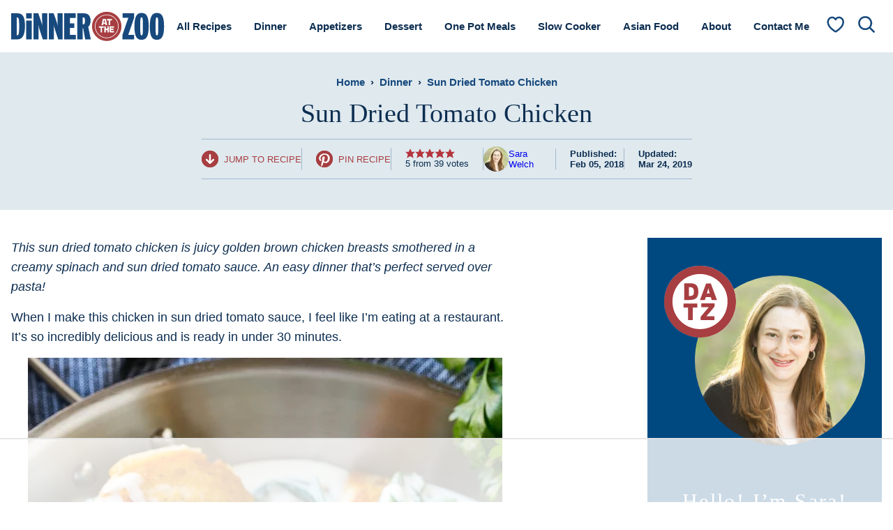

--- FILE ---
content_type: text/html; charset=utf-8
request_url: https://www.google.com/recaptcha/api2/aframe
body_size: -86
content:
<!DOCTYPE HTML><html><head><meta http-equiv="content-type" content="text/html; charset=UTF-8"></head><body><script nonce="14vxwVvqNPW9iwn5yn4QWQ">/** Anti-fraud and anti-abuse applications only. See google.com/recaptcha */ try{var clients={'sodar':'https://pagead2.googlesyndication.com/pagead/sodar?'};window.addEventListener("message",function(a){try{if(a.source===window.parent){var b=JSON.parse(a.data);var c=clients[b['id']];if(c){var d=document.createElement('img');d.src=c+b['params']+'&rc='+(localStorage.getItem("rc::a")?sessionStorage.getItem("rc::b"):"");window.document.body.appendChild(d);sessionStorage.setItem("rc::e",parseInt(sessionStorage.getItem("rc::e")||0)+1);localStorage.setItem("rc::h",'1768650793041');}}}catch(b){}});window.parent.postMessage("_grecaptcha_ready", "*");}catch(b){}</script></body></html>

--- FILE ---
content_type: text/css; charset=UTF-8
request_url: https://www.dinneratthezoo.com/wp-content/themes/dinneratthezoo-2023/blocks/about/style.css?ver=1710355328
body_size: 104
content:
.block-about {
	--cwp-image: 258px;
	--wp--custom--layout--block-gap: 24px;
	min-height: var(--cwp-image);
	position: relative;
	align-items: center;
}

.entry-content > .block-about {
	max-width: var(--wp--style--global--content-size);
}

.block-about.cwp-large,
.block-about.cwp-large.has-background,
.editor-styles-wrapper .block-about.has-background {
	padding: var(--wp--custom--layout--padding);
}

.wp-block-group.has-background > .block-about.has-background,
.wp-block-group.has-background > .wp-block-cwp-about > .block-about.has-background,
.editor-styles-wrapper .wp-block-cwp-about.has-background {
	padding: 0;
}

.block-about .block-about__inner,
.editor-styles-wrapper .block-about .block-about__inner {
	gap: 0 48px;
}

.block-about .block-about__title,
.editor-styles-wrapper .block-about .block-about__title {
	line-height: var(--wp--custom--line-height--small);
	letter-spacing: var(--wp--custom--letter-spacing--looser);
}

.block-about .block-about__title + *,
.editor-styles-wrapper .block-about .block-about__title + * {
	margin-top: 12px;
}

.block-about .block-about__image {
	position: relative;
	max-width: fit-content;
	margin: 0 auto;
	padding-left: 23px;
	padding-bottom: 30px;
	flex-shrink: 0;
}

.block-about .block-about__image::before {
	content: "";
	display: block;
	position: absolute;
	border-radius: 50%;
	background-color: var(--wp--preset--color--background);
	fill: var(--wp--custom--color--secondary-alt);
	box-shadow: inset 0 0 0 1px var(--wp--custom--color--secondary-alt);
	left: 0;
	bottom: 0;
	width: 103px;
	height: 103px;
	background-image: url('datz-red.svg');
	background-repeat: no-repeat;
	background-position: 50% 50%;
	background-size: cover;
}

.block-about .block-about__image img {
	border-radius: 50%;
	width: var(--cwp-image);
	margin: 0 auto;
}

.block-about .block-about__content {
	flex-basis: 0;
	flex-grow: 1;
}

@media only screen and (max-width: 760px) {

	.block-about .block-about__inner,
	.editor-styles-wrapper .block-about .block-about__inner {
		display: block;
	}

	.block-about .block-about__image {
		padding-left: 44px;
		padding-bottom: 0;
		padding-top: 14px;
	}

	.block-about .block-about__image::before {
		bottom: auto;
		top: 0;
	}

	.block-about .block-about__content {
		text-align: center;
		padding-top: 32px;
	}

	.block-about .block-about__meta {
		justify-content: center;
	}

}

@media only screen and (min-width: 760px) {

	/*.block-about .block-about__image {
		width: var(--cwp-image);
		height: auto;
	}*/

	.block-about__image figure,
	.block-about__image img {
		width: 100%;
		height: 100%;
		object-fit: cover;
	}

}

.block-area-sidebar .block-about .block-about__inner {
	display: block;
}

.block-area-sidebar .block-about.has-background {
	padding: 40px 24px;
}

.block-area-sidebar .editor-styles-wrapper .wp-block-cwp-about.has-background {
	padding: 0;
}

.block-area-sidebar .block-about .block-about__content {
	padding-top: 32px;
	text-align: center;
}

.block-area-sidebar .block-about .block-about__meta {
	justify-content: center;
}

.block-area-sidebar .block-about .block-about__image {
	position: relative;
	padding-left: 44px;
	padding-bottom: 0;
	padding-top: 14px;
}

.block-area-sidebar .block-about .block-about__image::before {
	bottom: auto;
	top: 0;
}

.block-area-sidebar .block-about ul.social-links {
	justify-content: center;
}


--- FILE ---
content_type: text/css; charset=UTF-8
request_url: https://www.dinneratthezoo.com/wp-content/themes/dinneratthezoo-2023/blocks/as-seen-in/style.css?ver=1710355328
body_size: -242
content:
.block-seen-in__title {
	text-align: center;
	margin: 0 0 24px;
	font-family: var(--wp--custom--typography--heading--font-family);
	font-size: var(--wp--preset--font-size--x-large);
	font-weight: 500;
	line-height: var(--wp--custom--line-height--small);
	letter-spacing: var(--wp--custom--letter-spacing--looser);
}

.block-seen-in__wrap {
	display: flex;
	flex-wrap: wrap;
	align-items: center;
	justify-content: center;
	column-gap: 20px;
	row-gap: 16px;
}

.block-seen-in__wrap img,
.editor-styles-wrapper .block-seen-in__wrap img {
	width: 140px;
	height: 54px;
	object-fit: contain;
	filter: var(--cwp-logo-color, invert(10%) sepia(76%) saturate(1903%) hue-rotate(196deg) brightness(98%) contrast(91%));
}

.block-area-sidebar .block-seen-in__wrap {
	gap: 16px;
}

@media only screen and (max-width: 767px) {
	.block-area-sidebar .block-seen-in {
		display: none;
	}
}


--- FILE ---
content_type: text/css; charset=UTF-8
request_url: https://www.dinneratthezoo.com/wp-content/themes/dinneratthezoo-2023/blocks/author-box/style.css?ver=1710355328
body_size: 202
content:
.block-author-box {
	--cwp-image: 244px;
	min-height: var(--cwp-image);
	position: relative;
	align-items: center;
}

.block-author-box,
.block-author-box.has-background,
.editor-styles-wrapper .block-author-box.has-background {
	padding: 40px;
}

.editor-styles-wrapper .wp-block-cwp-author-box.has-background {
	padding: 0;
}

.block-author-box .block-author-box__image {
	position: relative;
	padding-left: 23px;
}

.block-author-box .block-author-box__image svg {
	position: absolute;
	border-radius: 50%;
	background-color: var(--wp--preset--color--background);
	fill: var(--wp--custom--color--secondary-alt);
	box-shadow: inset 0 0 0 1px var(--wp--custom--color--secondary-alt);
	bottom: -30px;
	left: 0;
}

.block-author-box .block-author-box__inner,
.editor-styles-wrapper .block-author-box .block-author-box__inner {
	display: flex;
	flex-wrap: nowrap;
	align-items: center;
	justify-content: space-between;
	gap: 0;
}

.block-author-box__image img {
	width: 100%;
	border-radius: 50%;
}

.block-author-box__content {
	flex-basis: 0;
	flex-grow: 1;
	/*padding: var(--wp--custom--layout--block-gap);*/
}

.block-author-box .block-author-box__content > * {
	margin-top: 0;
	margin-bottom: 0;
}

.block-author-box .block-author-box__content > * + * {
	margin-top: 24px;
}

.block-author-box__title {
	font-family: var(--wp--custom--typography--heading--font-family);
	letter-spacing: var(--wp--custom--letter-spacing--looser);
	text-transform: var(--wp--custom--typography--heading--text-transform);
	font-weight: 500;
	line-height: var(--wp--custom--line-height--small);
	font-size: var(--wp--preset--font-size--huge);
	color: var(--cwp-color, var(--wp--preset--color--foreground));
	margin-top: 1rem;
	margin-bottom: 1rem;
}

.block-author-box .block-author-box__title + * {
	margin-top: 12px;
}

.block-author-box .block-author-box__link {
	text-transform: capitalize;
	display: inline-block;
}

.editor-styles-wrapper .block-author-box a {
	pointer-events: none;
}

.block-author-box .social-links {
	flex-wrap: wrap;
}

@media only screen and (max-width: 760px) {

	.block-author-box .block-author-box__inner,
	.editor-styles-wrapper .block-author-box .block-author-box__inner {
		display: block;
	}

	.block-author-box .block-author-box__image {
		padding-left: 44px;
		max-width: fit-content;
		margin: 0 auto;
	}

	.block-author-box .block-author-box__image svg {
		bottom: auto;
		top: 14px;
	}

	.block-author-box__content {
		text-align: center;
		padding-top: 32px;
	}

	.block-author-box .social-links {
		justify-content: center;
	}

}

@media only screen and (min-width: 760px) {

	.block-author-box__image {
		align-self: flex-start;
		width: var(--cwp-image);
		height: auto;
	}

	.block-author-box,
	.block-author-box.has-background,
	.editor-styles-wrapper .block-author-box.has-background {
		/*padding-left: 56px;*/
		/*padding: var(--wp--custom--layout--block-gap-large);*/
	}

	.block-author-box .block-author-box__inner,
	.editor-styles-wrapper .block-author-box .block-author-box__inner {
		/*gap: var(--wp--custom--layout--block-gap-large);*/
		gap: 30px;
	}

	.block-author-box__image figure,
	.block-author-box__image img,
	.editor-styles-wrapper .block-author-box__image img {
		width: 100%;
		height: 100%;
		object-fit: cover;
	}

	.block-author-box__content {
		padding: 0;
	}


}

.block-area-sidebar .block-author-box .block-author-box__inner {
	display: block;
}

.block-area-sidebar .block-author-box.has-background,
.block-area-sidebar .editor-styles-wrapper .has-background[data-type="cwp/author-box"] {
	padding: 0;
}

.block-area-sidebar .block-author-box .block-author-box__content {
	padding: 16px;
}

.block-area-sidebar .block-author-box__image {
	position: relative;
	width: 100%;
}

@media only screen and (max-width: 767px) {
	.block-author-box {
		display: none;
	}
}

--- FILE ---
content_type: text/css; charset=UTF-8
request_url: https://www.dinneratthezoo.com/wp-content/themes/dinneratthezoo-2023/blocks/email/style.css?ver=1710355328
body_size: -123
content:
.block-email {
	--cwp-image: 344px;
	align-items: center;
}

.block-email.has-background,
.block-email.alignfull.has-background,
.editor-styles-wrapper .block-email.has-background,
.editor-styles-wrapper .block-email.alignfull.has-background,
.editor-styles-wrapper .wp-block-cwp-email.has-background,
.editor-styles-wrapper .wp-block-cwp-email.alignfull.has-background {
	padding: 0;
}

.block-email .block-email__inner {
	max-width: 840px;
	margin-left: auto;
	margin-right: auto;
}

.block-email__content {
	text-align: center;
	flex-basis: 0;
	flex-grow: 1;
	padding-top: 24px;
}

.block-email__image {
	padding-top: 24px;
	max-width: 100%;
	width: var(--cwp-image);
}

.block-email .block-email__image,
.editor-styles-wrapper .block-email .block-email__image {
	margin-left: auto;
	margin-right: auto;
}

.block-email .block-email__title,
.editor-styles-wrapper .block-email .block-email__title {
	letter-spacing: var(--wp--custom--letter-spacing--looser);
	text-transform: var(--wp--custom--typography--heading--text-transform);
	line-height: var(--wp--custom--line-height--small);
}

@media only screen and (max-width: 767px) {

	.block-email.has-background,
	.block-email.has-background.alignfull {
		margin-left: calc(-1 * var(--wp--custom--layout--padding));
		margin-right: calc(-1 * var(--wp--custom--layout--padding));
	}

	.block-email.has-background .block-email__inner {
		padding-left: var(--wp--custom--layout--padding);
		padding-right: var(--wp--custom--layout--padding);
	}

	.editor-styles-wrapper .block-email.has-background,
	.editor-styles-wrapper .block-email.has-background.alignfull {
		margin-left: auto;
		margin-right: auto;
	}

	.block-email .block-email__inner,
	.editor-styles-wrapper .block-email .block-email__inner {
		display: block;
	}

}

@media only screen and (min-width: 768px) {

	.block-email .block-email__inner {
		gap: 0;
	}

	.block-email.reverse-content .block-email__inner {
		flex-direction: row-reverse;
	}

	.block-email__image {
		padding-top: 40px;
	}

	.block-email__image,
	.editor-styles-wrapper .block-email__image {
		align-self: flex-end;
	}

	.block-email__content {
		padding: var(--wp--custom--layout--block-gap-large);
	}
}

.block-area-sidebar .block-email.has-background,
.block-area-sidebar .block-email.has-background.alignfull {
	padding: 48px var(--wp--custom--layout--padding) 0;
}

.block-area-sidebar .block-email .block-email__inner {
	display: block;
	padding: 0;
}

.block-area-sidebar .block-email__content {
	padding: 0;
}

.block-area-sidebar .block-email__image {
	padding-top: 24px;
}


--- FILE ---
content_type: text/css; charset=UTF-8
request_url: https://www.dinneratthezoo.com/wp-content/themes/dinneratthezoo-2023/blocks/faq-title/style.css?ver=1710355328
body_size: -421
content:
.block-faq-title {
	--cwp-bg-padding: 24px;
}

.block-faq-title,
.block-faq-title.has-background,
.editor-styles-wrapper .block-faq-title.has-background {
	padding: var(--cwp-bg-padding);
}

.editor-styles-wrapper .wp-block-cwp-faq-title.has-background {
	padding: 0;
}

.block-faq-title .schema-faq {
	border-top: 1px solid var(--cwp-faq-border, rgb(23 73 125 / 0.3));
	margin-left: calc(-1 * var(--cwp-bg-padding));
	margin-right: calc(-1 * var(--cwp-bg-padding));
}

.block-faq-title .schema-faq,
.editor-styles-wrapper .block-faq-title .schema-faq {
	background-color: transparent;
}

.block-faq-title .schema-faq:last-child {
	margin-bottom: calc(-1 * var(--cwp-bg-padding));
}

.block-faq-title .schema-faq-answer {
}

.block-faq-title .block-faq-title__title {
	letter-spacing: var(--wp--custom--letter-spacing--loose);
}

--- FILE ---
content_type: text/css; charset=UTF-8
request_url: https://www.dinneratthezoo.com/wp-content/themes/dinneratthezoo-2023/blocks/follow-me/style.css?ver=1710355328
body_size: -229
content:
.block-follow-me {
	text-align: center;
}

.block-follow-me,
.block-follow-me.has-background,
.editor-styles-wrapper .block-follow-me.has-background {
	padding: 44px 32px;
}

.editor-styles-wrapper .wp-block-cwp-follow-me.has-background {
	padding: 0;
}

.block-follow-me__title {
	margin: 0;
	font-family: var(--wp--custom--typography--heading--font-family);
	font-size: var(--wp--preset--font-size--medium);
	font-weight: 500;
	letter-spacing: var(--wp--custom--letter-spacing--looser);
	line-height: var(--wp--custom--line-height--small);
	text-transform: uppercase;
}

.block-follow-me__title:empty {
	display: none;
}

.block-follow-me .social-links {
	margin: 0;
}

@media only screen and (max-width: 767px) {

	.block-follow-me .block-follow-me__title + .social-links {
		margin-top: 16px;
	}
}

@media only screen and (min-width: 768px) {
	.block-follow-me {
		display: flex;
		flex-wrap: wrap;
		justify-content: center;
		align-items: center;
		gap: 16px 22px;
	}

	.block-follow-me,
	.block-follow-me.has-background,
	.editor-styles-wrapper .block-follow-me.has-background {
		padding: 32px;
	}

	.block-area-sidebar .block-follow-me {
		flex-direction: column;
	}

	.block-area-sidebar .block-follow-me,
	.block-area-sidebar .block-follow-me.has-background,
	.block-area-sidebar .editor-styles-wrapper .block-follow-me.has-background {
		padding-top: 44px;
		padding-bottom: 44px;
	}
}

--- FILE ---
content_type: text/css; charset=UTF-8
request_url: https://www.dinneratthezoo.com/wp-content/themes/dinneratthezoo-2023/blocks/post-meta/style.css?ver=1710355328
body_size: -367
content:
.block-post-meta {
	font-size: var(--wp--preset--font-size--small);
	text-align: center;
	display: grid;
	grid-gap: 32px;
}

.block-post-meta > p > span {
	display: block;
	font-size: 0.875rem;
	font-weight: 700;
	letter-spacing: var(--wp--custom--letter-spacing--loose);
	margin-bottom: 0.8125rem;
	text-transform: uppercase;
}

.block-post-meta > p {
	margin: 0;
}

.block-post-meta > p + p {
	border-top: 1px solid rgb(23 73 125 / 0.3);
	padding-top: 32px;
}


.block-post-meta a {
	color: var(--wp--preset--color--primary);
	font-weight: 600;
	text-decoration: none;
	display: block;
	max-width: fit-content;
	margin: 0 auto;
}

.block-post-meta a:where(:focus, :hover) {
	text-decoration: underline;
}

--- FILE ---
content_type: text/css; charset=UTF-8
request_url: https://www.dinneratthezoo.com/wp-content/themes/dinneratthezoo-2023/blocks/social-links/style.css?ver=1710355328
body_size: -316
content:
ul.social-links {
	padding-left: 0;
	display: flex;
	flex-wrap: wrap;
	gap: 6px 12px;
}

ul.social-links.has-background,
.editor-styles-wrapper ul.social-links.has-background {
	padding: 32px;
}

ul.social-links.has-text-align-center {
	justify-content: center;
}

ul.social-links.has-text-align-right {
	justify-content: flex-end;
}

ul.social-links li {
	list-style-type: none;
}

ul.social-links a {
	width: 44px;
	height: 44px;
	display: flex;
	align-items: center;
	justify-content: center;
	text-decoration: none;
	background-color: var(--cwp-social-bg, var(--wp--custom--color--secondary-alt));
	border-radius: var(--wp--custom--border-radius--large);
}

.editor-styles-wrapper ul.social-links a {
	pointer-events: none;
}

ul.social-links svg {
	fill: var(--wp--preset--color--white);
	width: 20px;
	height: 20px;
}

ul.social-links a:where(:focus, :hover) {
	background-color: var(--wp--preset--color--background);
}
ul.social-links a:where(:focus, :hover) svg {
	fill: var(--cwp-social-icon-state, var(--wp--custom--color--secondary-alt));
}

.editor-styles-wrapper .wp-block-cwp-social-links.has-background {
	padding: 0;
}


--- FILE ---
content_type: text/css; charset=UTF-8
request_url: https://www.dinneratthezoo.com/wp-content/themes/dinneratthezoo-2023/blocks/tip/style.css?ver=1710355328
body_size: -393
content:
.block-tip,
.block-tip.has-background,
.editor-styles-wrapper .block-tip.has-background {
	padding: 40px 40px 40px;
}

.block-tip::before {
	content: "";
	display: block;
	margin: 0 auto 1rem;
	width: 49px;
	height: 42px;
	background-color: var(--cwp-color, var(--wp--preset--color--foreground));
	-webkit-mask: url('quick-tip.svg') no-repeat 50% 50%;
	mask: url('quick-tip.svg') no-repeat 50% 50%;
	-webkit-mask-size: cover;
	mask-size: cover;
}

.editor-styles-wrapper .wp-block-cwp-tip.has-background {
	padding: 0;
}

.block-tip .block-tip__title {
	letter-spacing: var(--wp--custom--letter-spacing--looser);
}

.block-tip .block-tip__title + * {
	margin-top: 0.875rem;
}

--- FILE ---
content_type: text/css; charset=UTF-8
request_url: https://www.dinneratthezoo.com/wp-content/themes/dinneratthezoo-2023/assets/css/main.css?ver=1710355328
body_size: 9079
content:
@charset "UTF-8";
/**
 * Button Reset
 *
 */
/**
 * Size
 *
 */
/**
 * Block Cover
 * Creates a block that covers the full width/height of parent div. Typically used on a :before pseudo element
 */
/**
 * Placeholder Color
 *
 */
/**
 * Clearfix
 *
 */
/**
 * Font Sizes
 *
**/
/*! normalize.css v8.0.0 | MIT License | github.com/necolas/normalize.css */
/* Document
	 ========================================================================== */
/**
 * 1. Correct the line height in all browsers.
 * 2. Prevent adjustments of font size after orientation changes in iOS.
 */
html {
  line-height: 1.15; /* 1 */
  -webkit-text-size-adjust: 100%; /* 2 */
}

/* Sections
	 ========================================================================== */
/**
 * Remove the margin in all browsers.
 */
body {
  margin: 0;
}

/**
 * Correct the font size and margin on `h1` elements within `section` and
 * `article` contexts in Chrome, Firefox, and Safari.

h1 {
	font-size: 2em;
	margin: 0.67em 0;
}
*/
/* Grouping content
	 ========================================================================== */
/**
 * 1. Add the correct box sizing in Firefox.
 * 2. Show the overflow in Edge and IE.
 */
hr {
  box-sizing: content-box; /* 1 */
  height: 0; /* 1 */
  overflow: visible; /* 2 */
}

/**
 * 1. Correct the inheritance and scaling of font size in all browsers.
 * 2. Correct the odd `em` font sizing in all browsers.
 */
pre {
  font-family: monospace, monospace; /* 1 */
  font-size: 1em; /* 2 */
}

/* Text-level semantics
	 ========================================================================== */
/**
 * Remove the gray background on active links in IE 10.
 */
a {
  background-color: transparent;
}

/**
 * 1. Remove the bottom border in Chrome 57-
 * 2. Add the correct text decoration in Chrome, Edge, IE, Opera, and Safari.
 */
abbr[title] {
  border-bottom: none; /* 1 */
  text-decoration: underline; /* 2 */
  text-decoration: underline dotted; /* 2 */
}

/**
 * Add the correct font weight in Chrome, Edge, and Safari.
 */
b,
strong {
  font-weight: bolder;
}

/**
 * 1. Correct the inheritance and scaling of font size in all browsers.
 * 2. Correct the odd `em` font sizing in all browsers.
 */
code,
kbd,
samp {
  font-family: monospace, monospace; /* 1 */
  font-size: 1em; /* 2 */
}

/**
 * Add the correct font size in all browsers.
 */
small {
  font-size: 80%;
}

/**
 * Prevent `sub` and `sup` elements from affecting the line height in
 * all browsers.
 */
sub,
sup {
  font-size: 75%;
  line-height: 0;
  position: relative;
  vertical-align: baseline;
}

sub {
  bottom: -0.25em;
}

sup {
  top: -0.5em;
}

/* Embedded content
	 ========================================================================== */
/**
 * Remove the border on images inside links in IE 10.
 */
img {
  border-style: none;
}

/* Forms
	 ========================================================================== */
/**
 * 1. Change the font styles in all browsers.
 * 2. Remove the margin in Firefox and Safari.
 */
button,
input,
optgroup,
select,
textarea {
  font-family: inherit; /* 1 */
  font-size: 100%; /* 1 */
  line-height: 1.15; /* 1 */
  margin: 0; /* 2 */
}

/**
 * Show the overflow in IE.
 * 1. Show the overflow in Edge.
 */
button,
input { /* 1 */
  overflow: visible;
}

/**
 * Remove the inheritance of text transform in Edge, Firefox, and IE.
 * 1. Remove the inheritance of text transform in Firefox.
 */
button,
select { /* 1 */
  text-transform: none;
}

/**
 * Correct the inability to style clickable types in iOS and Safari.
 */
button,
[type=button],
[type=reset],
[type=submit] {
  -webkit-appearance: button;
}

/**
 * Remove the inner border and padding in Firefox.
 */
button::-moz-focus-inner,
[type=button]::-moz-focus-inner,
[type=reset]::-moz-focus-inner,
[type=submit]::-moz-focus-inner {
  border-style: none;
  padding: 0;
}

/**
 * Restore the focus styles unset by the previous rule.
 */
button:-moz-focusring,
[type=button]:-moz-focusring,
[type=reset]:-moz-focusring,
[type=submit]:-moz-focusring {
  outline: 1px dotted ButtonText;
}

/**
 * Correct the padding in Firefox.
 */
fieldset {
  padding: 0.35em 0.75em 0.625em;
}

/**
 * 1. Correct the text wrapping in Edge and IE.
 * 2. Correct the color inheritance from `fieldset` elements in IE.
 * 3. Remove the padding so developers are not caught out when they zero out
 *    `fieldset` elements in all browsers.
 */
legend {
  box-sizing: border-box; /* 1 */
  color: inherit; /* 2 */
  display: table; /* 1 */
  max-width: 100%; /* 1 */
  padding: 0; /* 3 */
  white-space: normal; /* 1 */
}

/**
 * Add the correct vertical alignment in Chrome, Firefox, and Opera.
 */
progress {
  vertical-align: baseline;
}

/**
 * Remove the default vertical scrollbar in IE 10+.
 */
textarea {
  overflow: auto;
}

/**
 * 1. Add the correct box sizing in IE 10.
 * 2. Remove the padding in IE 10.
 */
[type=checkbox],
[type=radio] {
  box-sizing: border-box; /* 1 */
  padding: 0; /* 2 */
}

/**
 * Correct the cursor style of increment and decrement buttons in Chrome.
 */
[type=number]::-webkit-inner-spin-button,
[type=number]::-webkit-outer-spin-button {
  height: auto;
}

/**
 * 1. Correct the odd appearance in Chrome and Safari.
 * 2. Correct the outline style in Safari.
 */
[type=search] {
  -webkit-appearance: textfield; /* 1 */
  outline-offset: -2px; /* 2 */
}

/**
 * Remove the inner padding in Chrome and Safari on macOS.
 */
[type=search]::-webkit-search-decoration {
  -webkit-appearance: none;
}

/**
 * 1. Correct the inability to style clickable types in iOS and Safari.
 * 2. Change font properties to `inherit` in Safari.
 */
::-webkit-file-upload-button {
  -webkit-appearance: button; /* 1 */
  font: inherit; /* 2 */
}

/* Interactive
	 ========================================================================== */
/*
 * Add the correct display in Edge, IE 10+, and Firefox.
 */
details {
  display: block;
}

/*
 * Add the correct display in all browsers.
 */
summary {
  display: list-item;
}

/* Misc
	 ========================================================================== */
/**
 * Add the correct display in IE 10+.
 */
template {
  display: none;
}

/**
 * Add the correct display in IE 10.
 */
[hidden] {
  display: none;
}

figure {
  margin: 0;
}

/* Box Sizing
--------------------------------------------- */
html,
input[type=search] {
  box-sizing: border-box;
}

@media (max-width: 359px) {
  body {
    --wp--custom--layout--padding: 10px;
  }
}

*, *:before, *:after {
  box-sizing: inherit;
}

/* Wrap
--------------------------------------------- */
.wrap {
  max-width: calc(var(--wp--custom--layout--wide) + 2 * var(--wp--custom--layout--padding));
  margin: 0 auto;
  padding-left: var(--wp--custom--layout--padding);
  padding-right: var(--wp--custom--layout--padding);
}

.site-inner {
  padding: var(--wp--custom--layout--block-gap-large) 0;
}
.site-inner::after {
  content: "";
  display: block;
  clear: both;
}

body.full-width-content {
  --wp--custom--layout--page: var(--wp--custom--layout--wide);
}

/* Screen Reader Text
--------------------------------------------- */
.screen-reader-text,
.screen-reader-text span,
.screen-reader-shortcut {
  position: absolute !important;
  clip: rect(0, 0, 0, 0);
  height: 1px;
  width: 1px;
  border: 0;
  overflow: hidden;
}

.screen-reader-text:focus,
.screen-reader-shortcut:focus {
  clip: auto !important;
  height: auto;
  width: auto;
  display: block;
  font-size: 1em;
  font-weight: bold;
  padding: 15px 23px 14px;
  color: #333;
  background: #fff;
  z-index: 100000; /* Above WP toolbar. */
  text-decoration: none;
  box-shadow: 0 0 2px 2px rgba(0, 0, 0, 0.6);
}

/* Sidebar Layouts
--------------------------------------------- */
.sidebar-primary .widget + .widget {
  margin-top: 32px;
}

@media (min-width: 992px) {
  .content-sidebar .content-area {
    display: grid;
    grid-template-columns: 1fr var(--wp--custom--layout--sidebar);
    grid-column-gap: var(--wp--style--block-gap);
    max-width: var(--wp--custom--layout--wide);
    margin-left: auto;
    margin-right: auto;
  }
  .content-sidebar .site-main {
    float: none;
    width: 100%;
    max-width: var(--wp--custom--layout--content);
  }
  .content-sidebar .sidebar-primary {
    float: none;
    width: 100%;
  }
}
/* Heading
--------------------------------------------- */
h1,
h2,
h3,
h4,
h5,
h6 {
  margin: 0 0 var(--wp--style--block-gap);
}

p.is-style-heading {
  font-size: var(--wp--preset--font-size--x-large);
  font-family: var(--wp--custom--typography--heading--font-family);
  letter-spacing: var(--wp--custom--typography--heading--letter-spacing);
  text-transform: var(--wp--custom--typography--heading--text-transform);
}

:any-link:where(:focus, :hover) {
  text-decoration: none;
}

:is(h1, h2, h3, h4, h5, h6).split-text em {
  font-family: var(--wp--custom--typography--interface--font-family);
  font-size: clamp(1rem, 2vw, 1.25rem);
  text-transform: lowercase;
  letter-spacing: 0;
}
@media (max-width: 767px) {
  :is(h1, h2, h3, h4, h5, h6).split-text em {
    display: block;
  }
}

/* List
--------------------------------------------- */
ul.is-style-fancy li {
  list-style-type: none;
  position: relative;
}
ul.is-style-fancy li::before {
  content: "⦿";
  position: absolute;
  left: -20px;
}

ol.is-style-fancy {
  counter-reset: li;
}
ol.is-style-fancy li {
  list-style-type: none;
  position: relative;
}
ol.is-style-fancy li::before {
  content: counter(li);
  counter-increment: li;
  position: absolute;
  left: -32px;
  top: 2px;
  width: 24px;
  height: 24px;
  background: var(--wp--preset--color--primary);
  border-radius: 50%;
  color: #fff;
  font-size: 14px;
  display: flex;
  align-items: center;
  justify-content: center;
}

/* Image
--------------------------------------------- */
img {
  display: block;
  max-width: 100%;
  height: auto;
}
img.emoji {
  max-width: 16px;
  display: inline-block;
}
img.alignleft {
  float: left;
  margin: 0 var(--wp--style--block-gap) var(--wp--style--block-gap) 0;
  max-width: calc(var(--wp--custom--layout--content) / 2);
}
img.alignright {
  float: right;
  margin: 0 0 var(--wp--style--block-gap) var(--wp--style--block-gap);
  max-width: calc(var(--wp--custom--layout--content) / 2);
}
img.aligncenter {
  margin-left: auto;
  margin-right: auto;
}

figure.wp-caption {
  max-width: 100%;
}

.wp-block-image figcaption {
  font-size: var(--wp--preset--font-size--small);
  text-align: center;
}
@media (min-width: 601px) {
  .wp-block-image.alignleft {
    float: left;
    margin: var(--wp--style--block-gap) var(--wp--style--block-gap) var(--wp--style--block-gap) 0;
    max-width: 48vw;
  }
  .wp-block-image.alignright {
    float: right;
    margin: var(--wp--style--block-gap) 0 var(--wp--style--block-gap) var(--wp--style--block-gap);
    max-width: 48vw;
  }
}
@media (min-width: 768px) {
  .content .wp-block-image.alignleft {
    max-width: calc(var(--wp--custom--layout--content) / 2);
    margin-left: calc((100vw - var(--wp--custom--layout--content)) / 2);
  }
  .content .wp-block-image.alignright {
    max-width: calc(var(--wp--custom--layout--content) / 2);
    margin-right: calc((100vw - var(--wp--custom--layout--content)) / 2);
  }
}
@media (min-width: 1200px) {
  .full-width-content .wp-block-image.alignleft {
    max-width: calc(var(--wp--custom--layout--wide) / 2);
    margin-left: calc((100vw - var(--wp--custom--layout--wide)) / 2);
  }
  .full-width-content .wp-block-image.alignright {
    max-width: calc(var(--wp--custom--layout--wide) / 2);
    margin-right: calc((100vw - var(--wp--custom--layout--wide)) / 2);
  }
}

/* Separator
--------------------------------------------- */
.wp-block-separator {
  background: rgba(23, 73, 125, 0.3);
  border: none;
  height: 1px;
  padding: 0;
  margin-top: var(--wp--custom--layout--block-gap-large);
  margin-bottom: var(--wp--custom--layout--block-gap-large);
}
.wp-block-separator.has-background {
  padding: 0;
}

hr.wp-block-separator {
  margin-top: 1.875rem;
  margin-bottom: 1.875rem;
  width: min(265px, 100%);
}

.block-area-sidebar hr.wp-block-separator {
  width: 100%;
}

/* Button
--------------------------------------------- */
.wp-element-button.has-background,
.wp-block-button > .wp-block-button__link.has-background {
  padding: 10px 15px;
}

.wp-element-button.is-style-fill,
.wp-block-button.is-style-fill > .wp-block-button__link {
  padding: 11px 16px;
  border: none;
}
.wp-element-button.is-style-fill:focus, .wp-element-button.is-style-fill:hover,
.wp-block-button.is-style-fill > .wp-block-button__link:focus,
.wp-block-button.is-style-fill > .wp-block-button__link:hover {
  filter: brightness(1.3);
}
.wp-element-button.is-style-fill:not(.has-background),
.wp-block-button.is-style-fill > .wp-block-button__link:not(.has-background) {
  background-color: var(--cwp-fill-button-bg, var(--wp--preset--color--primary));
}
.wp-element-button.is-style-fill:not(.has-text-color),
.wp-block-button.is-style-fill > .wp-block-button__link:not(.has-text-color) {
  color: var(--cwp-fill-button-text, var(--wp--preset--color--white));
}

.wp-block-buttons[style*=font-weight] .wp-element-button,
.wp-block-button[style*=font-weight] .wp-element-button {
  font-weight: inherit;
}

.wp-element-button.is-style-arrow,
.wp-block-button.is-style-arrow .wp-block-button__link {
  background: transparent;
  font-weight: 400;
  padding-left: 0;
  padding-right: 0;
}
.wp-element-button.is-style-arrow::after,
.wp-block-button.is-style-arrow .wp-block-button__link::after {
  content: " →";
}
.wp-element-button.is-style-arrow:not(.has-text-color),
.wp-block-button.is-style-arrow .wp-block-button__link:not(.has-text-color) {
  color: var(--wp--preset--color--primary);
}
.wp-element-button.is-style-arrow:hover,
.wp-block-button.is-style-arrow .wp-block-button__link:hover {
  text-decoration: underline;
}

/* Form
--------------------------------------------- */
input,
select,
textarea {
  background: var(--wp--preset--color--background);
  border: var(--wp--custom--border-width--tiny) solid var(--wp--preset--color--foreground);
  border-radius: none;
  color: var(--wp--preset--color--foreground);
  font-size: var(--wp--preset--font-size--small);
  line-height: var(--wp--custom--line-height--medium);
  padding: 9px 12px;
  width: 100%;
}

input[type=checkbox],
input[type=submit] {
  width: auto;
}

select {
  line-height: 54px;
  height: 54px;
}

textarea {
  width: 100%;
  resize: vertical;
}

::-moz-placeholder {
  color: var(--wp--preset--color--foreground);
  opacity: 1;
}

::-ms-input-placeholder {
  color: var(--wp--preset--color--foreground);
}

::-webkit-input-placeholder {
  color: var(--wp--preset--color--foreground);
}

input:focus::-webkit-input-placeholder,
input:focus::-moz-placeholder,
input:focus:-ms-input-placeholder,
textarea:focus::-webkit-input-placeholder,
textarea:focus::-moz-placeholder,
textarea:focus:-ms-input-placeholder {
  color: transparent;
}

label,
.wp-block-search__label,
.wpforms-container .wpforms-field-label {
  font-family: var(--wp--custom--typography--interface--font-family);
  text-transform: var(--wp--custom--typography--interface--text-transform);
  font-size: var(--wp--preset--font-size--small);
  font-weight: 600;
}
label .wpforms-required-label,
.wp-block-search__label .wpforms-required-label,
.wpforms-container .wpforms-field-label .wpforms-required-label {
  color: inherit;
}

.comment-form-cookies-consent label,
.wpforms-container .wpforms-field-sublabel {
  font-weight: 400;
  font-family: inherit;
  letter-spacing: inherit;
  text-transform: inherit;
}

/* Blockquote
--------------------------------------------- */
blockquote:not([class*=has-text-align-]),
.wp-block-quote:not([class*=has-text-align-]) {
  text-align: center;
}
blockquote > *:first-child,
.wp-block-quote > *:first-child {
  margin-top: 0;
}
blockquote > *:last-child,
.wp-block-quote > *:last-child {
  margin-bottom: 0;
}

blockquote,
.wp-block-quote,
.wp-block-quote.has-background,
.editor-styles-wrapper .wp-block-quote.has-background {
  padding: 40px;
}

/* Search Form
--------------------------------------------- */
.wp-block-search__input,
:where(.wp-block-search__button-inside .wp-block-search__inside-wrapper) {
  border-color: var(--wp--preset--color--foreground);
}

:where(.wp-block-search__button-inside .wp-block-search__inside-wrapper) {
  flex-direction: row-reverse;
  border-radius: var(--wp--custom--border-radius--small);
  background-color: var(--wp--preset--color--background);
  border-color: var(--wp--preset--color--primary);
}
:where(.wp-block-search__button-inside .wp-block-search__inside-wrapper) .wp-block-search__button {
  margin-left: 0;
}

.wp-block-search__icon-button.wp-block-search__button-inside .wp-block-search__button svg {
  transform: scaleX(-1);
  width: 44px;
  height: 44px;
}

.wp-block-search__input::placeholder {
  text-transform: uppercase;
  font-weight: 600;
  font-size: var(--wp--preset--font-size--medium);
}

.wp-block-search__icon-button .wp-block-search__button {
  width: 44px;
  height: 44px;
  display: flex;
  align-items: center;
  justify-content: center;
  color: var(--wp--custom--color--link);
}
.wp-block-search__icon-button .wp-block-search__button.wp-element-button {
  padding: 0;
  border-color: transparent;
}
.wp-block-search__icon-button .wp-block-search__button svg {
  width: 36px;
  height: 36px;
}

/* Group
--------------------------------------------- */
.has-background {
  padding: var(--wp--custom--layout--block-gap) var(--wp--custom--layout--padding);
}
.has-background.alignfull {
  padding: var(--wp--custom--layout--block-gap-large) var(--wp--custom--layout--padding);
}

.alignfull > * {
  margin-left: auto;
  margin-right: auto;
}

.is-layout-flow.alignfull > * {
  max-width: var(--wp--custom--layout--wide);
  margin-left: auto;
  margin-right: auto;
}

/* Accessible Colors
--------------------------------------------- */
.has-background {
  --cwp-color: var(--wp--preset--color--foreground);
  color: var(--cwp-color);
  --wp--custom--button--text: var(--wp--preset--color--primary);
  --wp--custom--button--text-state: var(--wp--preset--color--primary);
  --wp--custom--button--bg: transparent;
  --wp--custom--button--bg-state: var(--wp--preset--color--tertiary);
  --cwp-faq-border: rgb(23 73 125 / 0.3);
  --cwp-logo-color: invert(10%) sepia(76%) saturate(1903%) hue-rotate(196deg) brightness(98%) contrast(91%);
  --cwp-social-bg: var(--wp--custom--color--secondary-alt);
  --cwp-social-icon-state: var(--cwp-social-bg);
  --cwp-fill-button-bg: var(--wp--preset--color--primary);
  --cwp-fill-button-text: var(--wp--preset--color--white);
}

.has-primary-background-color,
.has-secondary-background-color,
.has-foreground-background-color {
  --cwp-color: var(--wp--preset--color--white);
  --wp--custom--button--text: var(--cwp-color);
  --wp--custom--button--text-state: var(--wp--preset--color--primary);
  --cwp-faq-border: var(--cwp-color);
  --cwp-logo-color: invert(100%) sepia(0%) saturate(1%) hue-rotate(282deg) brightness(105%) contrast(101%);
}

.has-primary-background-color {
  --cwp-fill-button-bg: var(--wp--preset--color--foreground);
}

.has-secondary-background-color {
  --wp--custom--button--text-state: var(--wp--preset--color--white);
  --wp--custom--button--bg-state: var(--wp--custom--color--secondary-alt);
  --cwp-social-bg: var(--wp--preset--color--primary);
}

.has-tertiary-background-color {
  --wp--custom--button--text-state: var(--wp--preset--color--white);
  --wp--custom--button--bg-state: var(--wp--preset--color--primary);
}

/* WordPress SEO
--------------------------------------------- */
.breadcrumb {
  margin: 0 auto 0.9375rem;
  font-family: var(--wp--custom--typography--interface--font-family);
  letter-spacing: 0;
  text-transform: var(--wp--custom--typography--interface--text-transform);
  line-height: var(--wp--custom--line-height--small);
  font-size: var(--wp--preset--font-size--tiny);
  font-weight: 700;
  max-width: var(--wp--custom--layout--page);
  color: var(--wp--custom--color--link);
  display: flex;
  justify-content: center;
}
.breadcrumb > span {
  white-space: nowrap;
  overflow: hidden;
  text-overflow: ellipsis;
}
.breadcrumb .sep {
  margin: 0 4px;
  color: var(--wp--preset--color--foreground);
}
.archive-header .breadcrumb, .post-header .breadcrumb {
  max-width: 100%;
  grid-column: 1/-1;
  margin-left: 0;
  margin-right: 0;
}
.breadcrumb a {
  color: inherit;
  text-decoration: none;
}
.breadcrumb a:where(:focus, :hover) {
  text-decoration: underline;
}
.breadcrumb + h1 {
  margin-top: 0.9375rem;
}

.schema-faq {
  background-color: var(--wp--preset--color--quaternary);
}
.schema-faq summary {
  cursor: pointer;
  list-style-type: none;
}
.schema-faq summary svg {
  width: 22px;
  height: 22px;
  fill: currentColor;
}
.schema-faq summary::-webkit-details-marker {
  display: none;
}
.schema-faq .summary__inner {
  display: flex;
  align-items: center;
  justify-content: space-between;
  gap: 1rem;
}

.schema-faq-section {
  padding: 24px;
  border: none;
}

details.schema-faq-section svg {
  display: inline-block;
  flex-shrink: 0;
}
details.schema-faq-section svg.close {
  display: none;
}
details.schema-faq-section[open] svg.close {
  display: inline-block;
}
details.schema-faq-section[open] svg.open {
  display: none;
}

.schema-faq-section:not(:first-child) {
  border-top: 1px solid var(--cwp-faq-border, rgba(23, 73, 125, 0.3));
}

.schema-faq-question {
  display: block;
  font-weight: 700;
}

.schema-faq-answer {
  margin: 8px 0 0;
}

.yoast-table-of-contents {
  background: var(--wp--preset--color--quaternary);
  color: var(--wp--preset--color--foreground);
  font-size: var(--wp--preset--font-size--tiny);
  border: 1px solid var(--wp--preset--color--foreground);
}
.yoast-table-of-contents h2 {
  font-family: var(--wp--preset--font-family--system-sans-serif);
  font-weight: 700;
  font-size: 0.8125rem;
  text-transform: uppercase;
  letter-spacing: var(--wp--custom--letter-spacing--loose);
  list-style-type: none;
  padding: 13px 16px;
  margin: 0;
}
.yoast-table-of-contents > ul {
  border-top: 1px solid var(--wp--preset--color--foreground);
  margin: 0;
  padding: 14px 16px 14px 32px;
}
.yoast-table-of-contents ul ul {
  padding-inline-start: 20px;
}
.yoast-table-of-contents li a {
  text-decoration: none;
  font-weight: 600;
  color: inherit;
}
.yoast-table-of-contents li a:hover {
  text-decoration: underline;
}
.yoast-table-of-contents__reveal {
  background-color: var(--wp--preset--color--primary);
  border: none;
  box-shadow: none;
  color: var(--wp--preset--color--background);
  cursor: pointer;
  display: block;
  font-weight: 600;
  width: 100%;
  text-align: left;
  padding: 16px;
}

/* WP Recipe Maker
--------------------------------------------- */
.wprm-recipe-rating .wprm-recipe-rating-details {
  font-size: inherit;
}

/* WPForms
--------------------------------------------- */
div.wpforms-container .wpforms-title {
  font-family: var(--wp--custom--typography--heading--font-family);
  letter-spacing: var(--wp--custom--letter-spacing--looser);
  text-transform: var(--wp--custom--typography--heading--text-transform);
  font-size: var(--wp--preset--font-size--x-large);
  line-height: var(--wp--custom--line-height--small);
  margin: 0 0 16px;
  padding: 0;
}
div.wpforms-container .wpforms-description {
  margin: 0 0 16px;
  padding: 0;
}
div.wpforms-container .wpforms-field {
  padding: 0;
  margin-bottom: 16px;
  color: var(--wp--preset--color--foreground);
  background-color: var(--wp--preset--color--background);
  border: 1px solid;
  border-radius: var(--wp--custom--border-radius--small);
  overflow: hidden;
}
div.wpforms-container .wpforms-field.impound {
  display: none;
}
div.wpforms-container .wpforms-field input, div.wpforms-container .wpforms-field textarea, div.wpforms-container .wpforms-field select {
  border: none;
  max-width: none;
}
@media (min-width: 601px) {
  div.wpforms-container .wpforms-field:has(.wpforms-field-medium) {
    max-width: 60%;
  }
}
.has-secondary-background-color div.wpforms-container .wpforms-field {
  border-color: var(--wp--preset--color--background);
}
div.wpforms-container .wpforms-field-label {
  font-size: var(--wp--custom--font--size-1);
  font-weight: 600;
  padding-top: 9px;
  padding-left: 12px;
  text-align: left;
  text-transform: uppercase;
}
div.wpforms-container .wpforms-field-sublabel {
  font-size: var(--wp--preset--font-size--min);
}
div.wpforms-container .wpforms-submit-container {
  padding: 0;
  margin-top: 16px;
}

/* FacetWP
--------------------------------------------- */
.facetwp-filters {
  max-width: var(--wp--custom--layout--page);
  margin: 0 auto;
  min-height: 66px;
  font-size: var(--wp--preset--font-size--tiny);
  font-family: var(--wp--custom--typography--interface--font-family);
  letter-spacing: var(--wp--custom--typography--interface--letter-spacing);
  text-transform: var(--wp--custom--typography--interface--text-transform);
}
.facetwp-filters .facetwp-facet {
  margin: 0 0 16px;
  width: 100%;
}
.facetwp-filters .fs-label-wrap {
  width: 100%;
  min-height: 44px;
  display: flex;
  align-items: center;
}
.facetwp-filters .fs-wrap {
  display: block;
  position: relative;
}
.facetwp-filters .fs-open .fs-label-wrap,
.facetwp-filters .fs-dropdown {
  background: var(--wp--custom--color--neutral-100);
}
.facetwp-filters .fs-dropdown {
  margin: 0;
  width: 100%;
}
.facetwp-filters .fs-option {
  padding-top: 16px;
  padding-bottom: 16px;
}
.facetwp-filters__toggle {
  background: var(--wp--preset--color--primary);
  border: none;
  box-shadow: none;
  color: #fff;
  display: block;
  padding: 16px;
  font-size: var(--wp--preset--font-size--medium);
  width: 100%;
}
@media (max-width: 767px) {
  .facetwp-filters:not(.active) .facetwp-filters__inner {
    display: none;
  }
  .facetwp-filters.active .facetwp-filters__toggle {
    margin-bottom: 16px;
  }
}
@media (min-width: 768px) {
  .facetwp-filters__inner {
    display: flex;
    flex-wrap: nowrap;
    gap: 32px;
  }
  .facetwp-filters__toggle {
    display: none;
  }
}

/* Top Hat
---------------------------------------------------------------------------------------------------- */
.top-hat {
  background: var(--wp--preset--color--tertiary);
  text-align: center;
  padding: 10px 0;
}
.top-hat p {
  margin: 0;
  font-size: var(--wp--preset--font-size--small);
  font-weight: 600;
  line-height: var(--wp--custom--line-height--small);
}
.top-hat p img {
  max-width: 44px;
}
.top-hat a {
  color: var(--wp--preset--color--foreground);
  text-decoration: none;
}
.top-hat a:hover {
  text-decoration: underline;
}

.top-hat--has-image {
  padding: 0;
}
.top-hat--has-image p {
  display: flex;
  align-items: center;
  justify-content: center;
  gap: 4px;
}

@media (min-width: 768px) {
  .top-hat--has-socials {
    padding: 0;
    text-align: left;
  }
  .top-hat--has-socials .wrap {
    display: flex;
    justify-content: space-between;
    align-items: center;
  }
}
.top-hat--has-socials ul.social-links {
  margin: 0;
}
@media (max-width: 767px) {
  .top-hat--has-socials ul.social-links {
    display: none;
  }
}

/* Site Header
---------------------------------------------------------------------------------------------------- */
.site-header {
  background: var(--wp--preset--color--background);
  position: relative;
  --cwp-logo-svg-width: 208;
  --cwp-logo-svg-height: 41;
  --cwp-logo-width: 220px;
  --cwp-logo-height: calc(var(--cwp-logo-width) * (var(--cwp-logo-svg-height)/var(--cwp-logo-svg-width)));
}
@media (max-width: 1180px) {
  .site-header {
    --cwp-logo-width: 207px;
  }
}
.site-header .wrap {
  display: grid;
  grid-template-columns: minmax(0, var(--cwp-logo-width)) 1fr;
  align-items: center;
}
@media (max-width: 1180px) {
  .site-header .wrap {
    padding: 0;
    grid-template-columns: 44px minmax(0, 1fr) auto;
    grid-auto-flow: dense;
    column-gap: var(--wp--custom--layout--padding);
  }
}
.site-header .nav-menu {
  justify-self: flex-end;
}
@media (max-width: 1180px) {
  .site-header .nav-menu {
    grid-column: 1/-1;
    width: 100%;
  }
}
.site-header__logo {
  display: block;
  max-width: var(--cwp-logo-width);
  width: 100%;
  height: var(--cwp-logo-height);
  justify-self: center;
  margin: 16px 0;
}
@media (max-width: 1180px) {
  .site-header__logo {
    margin: 10px 0;
  }
}
.site-header__logo svg {
  width: 100%;
  height: 100%;
}
.site-header__toggles {
  display: flex;
  flex-wrap: nowrap;
  justify-self: flex-end;
}
@media (min-width: 1181px) {
  .site-header__toggles {
    display: none;
  }
}
@media (max-width: 1180px) {
  .site-header {
    max-height: 100vh;
    overflow-y: auto;
    overscroll-behavior-y: contain;
  }
}

.search-toggle,
.menu-toggle,
.favorite-toggle {
  background: transparent;
  border: none;
  box-shadow: none;
  cursor: pointer;
  line-height: 0;
  padding: 0;
  text-align: center;
  width: 44px;
  height: 44px;
  display: flex;
  align-items: center;
  justify-content: center;
}
.search-toggle svg,
.menu-toggle svg,
.favorite-toggle svg {
  width: 30px;
  height: 30px;
  fill: var(--wp--custom--color--link);
}
.search-toggle .close,
.menu-toggle .close,
.favorite-toggle .close {
  display: none;
}
.search-toggle.active .close,
.menu-toggle.active .close,
.favorite-toggle.active .close {
  display: inline;
}
.search-toggle.active .open,
.menu-toggle.active .open,
.favorite-toggle.active .open {
  display: none;
}

.menu-toggle {
  order: -1;
}
@media (min-width: 1181px) {
  .menu-toggle {
    display: none;
  }
}

.header-search {
  grid-column: 1/-1;
  width: 100%;
  max-width: none;
  margin: 0 auto;
  display: flex;
  justify-content: center;
  border-top: 2px solid var(--wp--preset--color--tertiary);
  background-color: var(--wp--preset--color--background);
  padding: 24px var(--wp--custom--layout--padding);
}
.header-search .wp-block-search {
  max-width: var(--wp--custom--layout--wide);
  width: 100%;
  margin: 0 auto;
}
.header-search .wp-block-search__inside-wrapper {
  border: none;
  padding: 0;
  flex-direction: row-reverse;
}
.header-search .wp-block-search__input {
  padding-left: 0;
}
.header-search .wp-block-search__input::placeholder {
  text-transform: uppercase;
  font-weight: 600;
}
.header-search .wp-element-button {
  margin-left: 0;
  margin-right: 0.5rem;
  background-color: transparent;
}
@media (max-width: 1199px) {
  .header-search {
    right: 16px;
  }
}
@media (min-width: 1181px) {
  .header-search {
    position: absolute;
    top: 100%;
    left: 0;
    right: 0;
    z-index: 10;
  }
}
@media (max-width: 1180px) {
  .header-search {
    display: block;
  }
}
.header-search:not(.active) {
  display: none;
}

/* Admin Bar
--------------------------------------------- */
@media (min-width: 783px) {
  .admin-bar .site-container {
    padding-top: 32px;
  }
}
@media (max-width: 782px) {
  #wpadminbar {
    display: none !important;
  }
}
/* Persistent Header
--------------------------------------------- */
/*
body {

	.site-header {

		@supports( position: sticky ) {
			position: sticky;
			top: 0;
			transition: transform 0.3s;
			z-index: 10;
		}
	}

	&.admin-bar {
		.site-header {
			@supports( position: sticky ) {
				top: 32px;

				@include media("<=782px") {
					top: 0px;
				}
			}
		}
	}

	&.nav-up {

		.site-header {

			@supports( position: sticky ) {
				transform: translateY(-100%);
			}
		}
	}
}
*/
/* Navigation
---------------------------------------------------------------------------------------------------- */
.nav-menu > * {
  line-height: 0;
}
.nav-menu ul {
  clear: both;
  line-height: 1;
  margin: 0;
  padding: 0;
  width: 100%;
}
.nav-menu .menu-item {
  list-style: none;
  position: relative;
}
.nav-menu .menu-item a {
  border: none;
  color: var(--wp--preset--color--foreground);
  display: block;
  font-size: var(--wp--preset--font-size--tiny);
  font-weight: 600;
  position: relative;
  padding: var(--wp--custom--layout--padding);
  text-decoration: none;
  line-height: var(--wp--custom--line-height--small);
}
.nav-menu .menu-item a:where(:focus, :hover) {
  text-decoration: underline;
}
@media (max-width: 1180px) {
  .nav-menu .menu-item a {
    text-align: center;
  }
}
.nav-menu .menu-item.menu-item-has-children > a {
  padding-right: calc(var(--wp--custom--layout--padding) + 6px);
}
.nav-menu .menu-item.menu-item-favorite a {
  padding: 0;
  display: flex;
}
.nav-menu .menu-item .sub-menu a:where(:focus, :hover) {
  background-color: var(--wp--preset--color--tertiary);
}
.nav-menu .submenu-expand {
  background: transparent;
  border: none;
  border-radius: 0;
  box-shadow: none;
  padding: 0;
  outline: none;
  cursor: pointer;
  position: absolute;
  line-height: 0;
  top: 50%;
  transform: translateY(-50%);
  right: 7px;
}
.nav-menu .submenu-expand:not(.expanded) .close, .nav-menu .submenu-expand.expanded .open {
  display: none;
}
.nav-menu .submenu-expand svg {
  fill: currentColor;
}
@media (min-width: 1181px) {
  .nav-menu .menu-item {
    float: left;
  }
  .nav-menu .menu-item:hover > .sub-menu, .nav-menu .menu-item:focus-within > .sub-menu {
    left: auto;
    opacity: 1;
  }
  .nav-menu .menu > .menu-item-has-children:hover > a {
    color: var(--wp--preset--color--foreground);
  }
  .nav-menu .sub-menu {
    background: var(--wp--preset--color--background);
    left: -9999px;
    opacity: 0;
    position: absolute;
    width: 215px;
    z-index: 99;
  }
  .nav-menu .sub-menu .menu-item {
    float: none;
  }
  .nav-menu .sub-menu .sub-menu {
    margin: -48px 0 0 215px;
  }
}
@media (max-width: 1180px) {
  .nav-menu {
    display: none;
  }
  .nav-menu.active {
    display: block;
    border-top: 2px solid var(--wp--preset--color--tertiary);
  }
  .nav-menu .menu-item-search,
.nav-menu .menu-item-favorite {
    display: none;
  }
  .nav-menu .submenu-expand {
    top: 0;
    right: 0;
    transform: none;
    width: 44px;
    height: 44px;
  }
  .nav-menu .submenu-expand svg {
    width: 18px;
    height: 18px;
  }
  .nav-menu .submenu-expand.expanded {
    transform: rotate(180deg);
  }
  .nav-menu .submenu-expand.expanded + .sub-menu {
    display: block;
  }
  .nav-menu .sub-menu {
    display: none;
    padding-left: 8px;
  }
}

.post-header {
  background: var(--wp--preset--color--tertiary);
  padding: 34px 0 44px;
  text-align: center;
}
.post-header .wrap > *:last-child {
  margin-bottom: 0;
}
.post-header .breadcrumb {
  margin-bottom: 0.9375rem;
}
.post-header__info {
  --cwp-post-header-gap: 20px;
  font-size: 0.8125rem;
  line-height: var(--wp--custom--line-height--small);
  position: relative;
  display: flex;
  flex-wrap: nowrap;
  justify-content: center;
  align-items: center;
  column-gap: 8px;
  border-top: 1px solid rgba(23, 73, 125, 0.3);
  border-bottom: 1px solid rgba(23, 73, 125, 0.3);
  max-width: fit-content;
  margin-left: auto;
  margin-right: auto;
  padding-top: 10px;
  padding-bottom: 10px;
  text-align: left;
}
@media only screen and (max-width: 435px) {
  .post-header__info {
    --cwp-post-header-gap: 5px;
  }
}
.post-header__info .entry-avatar {
  flex-shrink: 0;
}
.post-header__info .entry-avatar img {
  border-radius: 50%;
}
.post-header__info a {
  text-decoration: none;
}
.post-header__info a:where(:focus, :hover) {
  text-decoration: underline;
}
.post-header__info a.is-style-link {
  display: inline-flex;
  align-items: center;
  justify-content: center;
  white-space: nowrap;
  color: var(--wp--custom--color--secondary-alt);
  text-transform: uppercase;
  --cwp-social-text: var(--wp--preset--color--white);
  --cwp-social-bg: var(--wp--custom--color--secondary-alt);
}
.post-header__info a.is-style-link svg {
  background-color: var(--cwp-social-bg);
  fill: var(--cwp-social-text);
  border-radius: 50%;
  box-shadow: inset 0 0 0 1px var(--cwp-social-bg);
  vertical-align: middle;
  margin-right: 8px;
  flex-shrink: 0;
}
.post-header__info a.is-style-link:where(:focus, :hover) {
  --cwp-social-text: var(--wp--custom--color--secondary-alt);
  --cwp-social-bg: var(--wp--preset--color--white);
}
.post-header__author {
  flex-shrink: 0;
  display: flex;
  flex-wrap: nowrap;
  align-items: center;
  gap: 8px;
}
.post-header__author .entry-author {
  max-width: min-content;
}
.post-header__date {
  margin: 0;
  font-weight: 600;
}
.post-header__date span {
  display: block;
}
.post-header__meta, .post-header__links {
  display: flex;
  align-items: center;
  justify-content: center;
  gap: var(--cwp-post-header-gap);
}
.post-header__meta > * + *, .post-header__links > * + * {
  border-left: 1px solid rgba(23, 73, 125, 0.3);
  padding-left: var(--cwp-post-header-gap);
}
.post-header__rating {
  border-left: 1px solid rgba(23, 73, 125, 0.3);
  padding-left: var(--cwp-post-header-gap);
}
.post-header__rating #wprm-recipe-user-rating-0 .wprm-rating-star.wprm-rating-star-full svg * {
  fill: var(--wp--preset--color--secondary);
  stroke: var(--wp--preset--color--secondary);
}
@media only screen and (max-width: 435px) {
  .post-header__rating .wprm-recipe-rating-details {
    display: none;
  }
}
.post-header__actions {
  display: flex;
  justify-content: center;
  align-items: center;
  gap: 20px;
  margin-top: 12px;
}
.post-header__actions .social-share,
.post-header__actions .post-header__print,
.post-header__actions .post-header__favorite {
  font-family: var(--wp--custom--typography--interface--font-family);
  letter-spacing: var(--wp--custom--typography--interface--letter-spacing);
  text-transform: var(--wp--custom--typography--interface--text-transform);
  color: var(--wp--preset--color--foreground);
  font-weight: 700;
  font-size: var(--wp--preset--font-size--tiny);
  text-decoration: none;
  display: flex;
  align-items: center;
  gap: 4px;
}
@media (min-width: 768px) {
  .post-header__lower {
    display: flex;
    justify-content: space-between;
    align-items: center;
  }
  .post-header__info {
    column-gap: var(--cwp-post-header-gap);
  }
  .post-header__links:not(:empty) {
    border-right: 1px solid rgba(23, 73, 125, 0.3);
    padding-right: var(--cwp-post-header-gap);
  }
  .post-header__links > * {
    min-height: 32px;
  }
}
@media (max-width: 767px) {
  .post-header__info {
    display: block;
  }
  .post-header__meta {
    margin-top: 8px;
    padding-top: 8px;
    border-top: 1px solid rgba(23, 73, 125, 0.3);
  }
  .post-header__links, .post-header__meta {
    padding-left: var(--cwp-post-header-gap);
    padding-right: var(--cwp-post-header-gap);
  }
}
@media (max-width: 374px) {
  .post-header__info {
    --cwp-post-header-gap: 12px;
  }
}

.aff-disc {
  font-size: var(--wp--preset--font-size--min);
}
.aff-disc p {
  margin: 0;
}

.post-header__favorite {
  line-height: 0;
}
.post-header__favorite .saved {
  display: none;
}
.post-header__favorite.active .saved {
  display: inline;
}
.post-header__favorite.active .save {
  display: none;
}

/* Archive Header
--------------------------------------------- */
.archive-header {
  background: var(--wp--preset--color--tertiary);
  padding: 34px 0 44px;
  text-align: center;
}

.archive-header .wrap {
  max-width: var(--wp--custom--layout--wide);
}

.archive-header h1 {
  margin-top: 0.9375rem;
}

.archive-description {
  max-width: 900px;
  margin-left: auto;
  margin-right: auto;
}

.archive-description::before {
  content: "";
  display: block;
  max-width: 265px;
  border-top: 1px solid rgba(23, 73, 125, 0.3);
  margin: 1.875rem auto;
}

.archive-description > *:first-child {
  margin-top: 0;
}

.archive-description > *:last-child {
  margin-bottom: 0;
}

.archive-header .breadcrumb {
  margin-bottom: 0.9375rem;
}

/* Archive Post Listing
--------------------------------------------- */
.archive-recent-header {
  max-width: var(--wp--custom--layout--page);
  margin: var(--wp--custom--layout--block-gap-large) auto 0;
  text-align: center;
}

.archive-recent-header h2 {
  text-transform: uppercase;
  letter-spacing: var(--wp--custom--letter-spacing--looser);
}

.archive .site-main > .block-post-listing {
  max-width: var(--wp--custom--layout--page);
  margin-left: auto;
  margin-right: auto;
}

.archive .site-main > .block-area > .alignfull.has-background:first-child, .archive .site-main > .block-area > .block-post-listing.layout-1up-featured:first-child {
  margin-top: calc(-1 * var(--wp--custom--layout--block-gap-large));
}

/* Entry Navigation
--------------------------------------------- */
.pagination {
  margin: 32px auto;
  max-width: var(--wp--custom--layout--page);
}
.pagination ul {
  margin: 0;
  padding: 0;
  display: flex;
  gap: 8px;
  align-items: center;
  justify-content: center;
}
.pagination ul li {
  list-style-type: none;
  display: inline-block;
}
.pagination ul li a {
  background: var(--wp--preset--color--background);
  border: var(--wp--custom--border-width--tiny) solid transparent;
  border-radius: var(--wp--custom--border-radius--tiny);
  color: var(--wp--preset--color--primary);
  fill: var(--wp--preset--color--primary);
  width: 44px;
  height: 44px;
  display: flex;
  align-items: center;
  justify-content: center;
  font-size: var(--wp--preset--font-size--small);
  font-weight: 600;
  font-family: var(--wp--custom--typography--interface--font-family);
  letter-spacing: var(--wp--custom--typography--interface--letter-spacing);
  text-transform: var(--wp--custom--typography--interface--text-transform);
  text-align: center;
  text-decoration: none;
}
.pagination ul li svg {
  fill: inherit;
  width: 18px;
  height: 18px;
}
.pagination ul li a:where(:focus, :hover) {
  border-color: var(--wp--preset--color--primary);
}
.pagination ul li.active > a {
  background: var(--wp--preset--color--primary);
  color: var(--wp--preset--color--background);
  fill: var(--wp--preset--color--background);
  border-color: var(--wp--preset--color--primary);
}

/* Singular
---------------------------------------------------------------------------------------------------- */
/* Entry Content
--------------------------------------------- */
h1.front {
  display: none;
}

.site-inner {
  padding-left: var(--wp--custom--layout--padding);
  padding-right: var(--wp--custom--layout--padding);
}

.entry-content > *,
.block-area > *,
.cwp-inner > * {
  margin: 0 auto;
  max-width: var(--wp--custom--layout--page);
}
.entry-content > *.alignwide,
.block-area > *.alignwide,
.cwp-inner > *.alignwide {
  max-width: var(--wp--custom--layout--wide);
}
.entry-content > *.alignfull,
.block-area > *.alignfull,
.cwp-inner > *.alignfull {
  margin-left: calc(-1 * var(--wp--custom--layout--padding));
  margin-right: calc(-1 * var(--wp--custom--layout--padding));
  max-width: 100vw;
}
@media (max-width: 767px) {
  .entry-content > *.alignwide,
.block-area > *.alignwide,
.cwp-inner > *.alignwide {
    margin-left: calc(-1 * var(--wp--custom--layout--padding));
    margin-right: calc(-1 * var(--wp--custom--layout--padding));
    max-width: 100vw;
  }
}
.entry-content > * + *,
.block-area > * + *,
.cwp-inner > * + * {
  margin-top: var(--wp--style--block-gap);
}
.entry-content > .alignfull:not(:first-child), .entry-content > .wp-block-separator:not(:first-child), .entry-content > .cwp-large:not(:first-child), .entry-content > .wprm-recipe-template-cwp-roundup:not(:first-child),
.block-area > .alignfull:not(:first-child),
.block-area > .wp-block-separator:not(:first-child),
.block-area > .cwp-large:not(:first-child),
.block-area > .wprm-recipe-template-cwp-roundup:not(:first-child),
.cwp-inner > .alignfull:not(:first-child),
.cwp-inner > .wp-block-separator:not(:first-child),
.cwp-inner > .cwp-large:not(:first-child),
.cwp-inner > .wprm-recipe-template-cwp-roundup:not(:first-child) {
  margin-top: var(--wp--custom--layout--block-gap-large);
}
.entry-content > .alignfull:not(:last-child), .entry-content > .wp-block-separator:not(:last-child), .entry-content > .cwp-large:not(:last-child), .entry-content > .wprm-recipe-template-cwp-roundup:not(:last-child),
.block-area > .alignfull:not(:last-child),
.block-area > .wp-block-separator:not(:last-child),
.block-area > .cwp-large:not(:last-child),
.block-area > .wprm-recipe-template-cwp-roundup:not(:last-child),
.cwp-inner > .alignfull:not(:last-child),
.cwp-inner > .wp-block-separator:not(:last-child),
.cwp-inner > .cwp-large:not(:last-child),
.cwp-inner > .wprm-recipe-template-cwp-roundup:not(:last-child) {
  margin-bottom: var(--wp--custom--layout--block-gap-large);
}
.entry-content > .alignfull.has-background + .alignfull.has-background,
.block-area > .alignfull.has-background + .alignfull.has-background,
.cwp-inner > .alignfull.has-background + .alignfull.has-background {
  margin-top: calc(-1 * var(--wp--custom--layout--block-gap-large));
}

.full-width-content .entry-content:first-child > .alignfull.has-background:first-child,
.content .entry-content:first-child > .alignfull.has-background:first-child {
  margin-top: calc(-1 * var(--wp--custom--layout--block-gap-large));
}
.full-width-content .entry-content:last-child > .alignfull.has-background:last-child,
.content .entry-content:last-child > .alignfull.has-background:last-child {
  margin-bottom: calc(-1 * var(--wp--custom--layout--block-gap-large));
}

/* Single Post
--------------------------------------------- */
.entry-header,
.entry-footer,
.after-entry,
.entry-comments {
  max-width: var(--wp--custom--layout--page);
  margin-left: auto;
  margin-right: auto;
}

.entry-header .wp-block-buttons {
  margin-bottom: 1.5rem;
}

.entry-footer {
  margin-top: 48px;
}

.block-area-after-post {
  margin: 32px 0;
}

/* Comments
--------------------------------------------- */
.entry-comments .comments-title {
  background-color: var(--wp--preset--color--quaternary);
  margin-bottom: 0;
  text-align: center;
  padding-top: 24px;
  letter-spacing: var(--wp--custom--letter-spacing--looser);
  text-transform: capitalize;
}
.entry-comments .comment-list {
  background-color: var(--wp--preset--color--quaternary);
  margin: 0;
  padding: 16px 20px;
}
.entry-comments .comment-list li {
  list-style-type: none;
}
.entry-comments .comment-list li + li {
  padding-top: 12px;
}
.entry-comments .comment-list li article {
  padding: 20px;
  position: relative;
  background-color: var(--wp--preset--color--background);
  border-radius: var(--wp--custom--border-radius--small);
}
.entry-comments .comment-list li.staff {
  padding-bottom: 8px;
}
.entry-comments .comment-list li.staff:last-child {
  padding-bottom: 0;
}
.entry-comments .comment-list li.staff > article {
  background-color: var(--wp--preset--color--quaternary);
  padding: 0 20px;
}
.entry-comments .comment-list li:not(.staff) > article .avatar {
  display: none;
}
.entry-comments .comment-list > li {
  overflow: hidden;
}
.entry-comments .comment-list > li:first-child {
  margin-top: 0;
}
.entry-comments .comment-list .comment-body {
  font-weight: 500;
}
.entry-comments .comment-list .comment-author {
  color: var(--wp--preset--color--foreground);
  font-size: var(--wp--preset--font-size--tiny);
  display: inline-block;
  vertical-align: middle;
  margin: 0;
}
.entry-comments .comment-list .comment-author .fn {
  font-weight: inherit;
}
.entry-comments .comment-list .comment-author a {
  color: var(--wp--preset--color--foreground);
  text-decoration: none;
}
.entry-comments .comment-list .comment-author .says {
  text-transform: capitalize;
}
.entry-comments .comment-list .comment-author .avatar {
  float: left;
  border-radius: 50%;
  margin-right: 8px;
}
.entry-comments .comment-list .comment-metadata {
  font-size: 0.8125rem;
  margin-top: 12px;
  margin-bottom: 12px;
  text-transform: uppercase;
}
.entry-comments .comment-list .comment-metadata a {
  color: var(--wp--preset--color--foreground);
  font-weight: inherit;
  text-decoration: none;
}
.entry-comments .comment-list .comment-metadata a:hover {
  color: var(--wp--preset--color--primary);
}
.entry-comments .comment-list .comment-content {
  font-size: 0.875rem;
  line-height: var(--wp--custom--line-height--medium);
  margin-top: 12px;
}
.entry-comments .comment-list .comment-content .wprm-comment-rating {
  margin-bottom: 12px;
}
.entry-comments .comment-list .comment-content p:first-child {
  margin-top: 0;
}
.entry-comments .comment-list .comment-content p:last-child {
  margin-bottom: 0;
}
.entry-comments .comment-list .reply {
  margin-top: 12px;
}
.entry-comments .comment-list .comment-reply-link {
  font-family: var(--wp--custom--typography--interface--font-family);
  letter-spacing: var(--wp--custom--typography--interface--letter-spacing);
  text-transform: var(--wp--custom--typography--interface--text-transform);
  font-size: var(--wp--preset--font-size--tiny);
  font-weight: 500;
  color: inherit;
}
.entry-comments .comment-list ol.children {
  margin: 0;
  padding: 12px 0 0;
}
.entry-comments .comment-list ol.children li.staff:first-child {
  padding-top: 8px;
}
.entry-comments .comment-list ol.children li.staff:last-child {
  padding-bottom: 8px;
}
.entry-comments .comment-list .comment-respond {
  margin: 20px 0;
}
.entry-comments .comment-list .comment-respond .comment-reply-title {
  display: flex;
  flex-wrap: wrap;
  justify-content: space-between;
  gap: 0.5rem 1rem;
}
.entry-comments .comment-navigation {
  background-color: var(--wp--preset--color--quaternary);
  padding-top: 20px;
  padding-bottom: 44px;
}
@media (max-width: 767px) {
  .entry-comments {
    margin-left: calc(-1 * var(--wp--custom--layout--padding));
    margin-right: calc(-1 * var(--wp--custom--layout--padding));
  }
}

.comment-respond {
  text-align: center;
  margin: var(--wp--custom--layout--block-gap-large) 0;
  padding: 0 20px;
}
.comment-respond .comment-reply-title {
  letter-spacing: var(--wp--custom--letter-spacing--looser);
  text-transform: capitalize;
  margin-bottom: 0;
}
.comment-respond .logged-in-as,
.comment-respond .comment-notes {
  font-size: var(--wp--preset--font-size--tiny);
  font-style: italic;
  margin: 8px 0 20px;
}
.comment-respond .logged-in-as::after,
.comment-respond .comment-notes::after {
  content: "";
  display: block;
  max-width: 600px;
  height: 1px;
  margin: 28px auto 16px;
  background-color: rgba(23, 73, 125, 0.3);
}
.comment-respond .comment-form-comment,
.comment-respond .comment-form-author,
.comment-respond .comment-form-email {
  margin: 8px 0 0;
  border: 1px solid;
  border-radius: var(--wp--custom--border-radius--small);
  overflow: hidden;
  background-color: var(--wp--preset--color--background);
}
.comment-respond .comment-form-comment input, .comment-respond .comment-form-comment textarea, .comment-respond .comment-form-comment select,
.comment-respond .comment-form-author input,
.comment-respond .comment-form-author textarea,
.comment-respond .comment-form-author select,
.comment-respond .comment-form-email input,
.comment-respond .comment-form-email textarea,
.comment-respond .comment-form-email select {
  border: none;
}
.comment-respond .comment-form-comment textarea,
.comment-respond .comment-form-author textarea,
.comment-respond .comment-form-email textarea {
  display: block;
}
.comment-respond .comment-form-comment label,
.comment-respond .comment-form-author label,
.comment-respond .comment-form-email label {
  padding: 9px 0 0 14px;
  font-size: 0.8125rem;
  font-weight: 600;
  text-transform: uppercase;
}
.comment-respond .comment-form-cookies-consent input {
  width: auto;
}
.comment-respond .comment-form-cookies-consent input + label {
  display: inline;
}
.comment-respond label {
  display: block;
  text-align: left;
}
.comment-respond .comment-form-wprm-rating {
  display: flex;
  flex-direction: column-reverse;
  align-items: center;
  gap: 0.25rem;
  margin: 20px 0;
}
.comment-respond .comment-form-wprm-rating label {
  font-size: 0.875rem;
  font-weight: 600;
  text-transform: uppercase;
}

.nav-links {
  display: flex;
  justify-content: center;
  flex-wrap: wrap;
  gap: 0.5rem 1rem;
}
.nav-links a {
  display: block;
  text-transform: uppercase;
}

/* Site Footer
---------------------------------------------------------------------------------------------------- */
.block-area-before-footer {
  padding: 0 var(--wp--custom--layout--padding);
}
.block-area-before-footer > * {
  max-width: var(--wp--custom--layout--wide);
}

.site-footer {
  background: var(--wp--preset--color--background);
  font-size: var(--wp--custom--font--size-2);
  padding: 0;
  position: relative;
}
.site-footer .backtotop-circle {
  --cwp-size: 48px;
  background: var(--wp--preset--color--primary);
  border-radius: 50%;
  display: flex;
  align-items: center;
  justify-content: center;
  width: var(--cwp-size);
  height: var(--cwp-size);
  position: absolute;
  top: calc(var(--cwp-size) / -2);
  left: 50%;
  margin-left: calc(var(--cwp-size) / -2);
}
.site-footer .backtotop-circle svg {
  fill: #fff;
}
.site-footer .backtotop-link {
  font-size: var(--wp--preset--font-size--tiny);
  text-transform: uppercase;
}
.site-footer__logo {
  display: inline-flex;
}
.site-footer ul.social-links {
  justify-content: center;
}
.site-footer__top {
  padding-top: 48px;
  padding-bottom: 48px;
}
.site-footer__top .wrap {
  display: flex;
  align-items: center;
  justify-content: space-between;
  gap: var(--wp--custom--layout--padding);
}
@media (max-width: 767px) {
  .site-footer__top {
    padding-top: 34px;
    padding-bottom: 34px;
  }
  .site-footer__top .wrap {
    flex-direction: column;
  }
}
.site-footer__social-links {
  flex: 36;
  display: flex;
  flex-wrap: wrap;
  align-items: center;
  gap: 1.5rem;
}
@media (max-width: 767px) {
  .site-footer__social-links {
    justify-content: center;
  }
  .site-footer__social-links .social-links {
    width: 100%;
  }
}
@media (min-width: 768px) {
  .site-footer__social-links:not(:only-child) {
    justify-content: flex-end;
  }
}
.site-footer__social-links .site-footer__social-text {
  margin: 0;
  font-family: var(--wp--custom--typography--heading--font-family);
  font-size: var(--wp--preset--font-size--small);
  letter-spacing: var(--wp--custom--letter-spacing--looser);
  text-transform: uppercase;
}
.site-footer__middle {
  color: var(--wp--preset--color--white);
  padding-top: 39px;
  padding-bottom: 39px;
}
.site-footer__middle .wpforms-container {
  width: 100%;
  flex: 64;
  margin-bottom: 0;
  text-align: center;
}
.site-footer__middle .wpforms-container .wpforms-title {
  font-size: var(--wp--preset--font-size--small);
  text-transform: uppercase;
}
.site-footer__middle .wpforms-container .wpforms-field {
  border-color: var(--wp--preset--color--background);
}
.site-footer__middle .wpforms-container .wpforms-field input, .site-footer__middle .wpforms-container .wpforms-field textarea {
  padding: 4px 12px;
}
@media (min-width: 768px) {
  .site-footer__middle .wpforms-container .wpforms-form {
    display: grid;
    display: flex;
    flex-wrap: wrap;
    align-items: center;
    gap: 8px;
  }
  .site-footer__middle .wpforms-container .wpforms-form > * {
    flex-grow: 1;
    flex-basis: calc((40rem - 100%) * 999);
  }
  .site-footer__middle .wpforms-container .wpforms-title {
    margin-bottom: 0;
  }
  .site-footer__middle .wpforms-container .wpforms-field-container {
    display: flex;
    flex-wrap: wrap;
    gap: 8px;
    flex-grow: 2.5;
  }
  .site-footer__middle .wpforms-container .wpforms-field-container .wpforms-field {
    margin-bottom: 0;
    flex-grow: 1;
  }
  .site-footer__middle .wpforms-container .wpforms-submit-container {
    margin-top: 0;
    align-self: stretch;
  }
  .site-footer__middle .wpforms-container .wpforms-submit-container .wpforms-submit {
    height: 100%;
  }
}
@media (min-width: 1049px) {
  .site-footer__middle .wpforms-container .wpforms-title,
.site-footer__middle .wpforms-container .wpforms-submit-container {
    text-align: left;
  }
}
.site-footer__middle .social-links {
  margin: 0;
}
.site-footer__middle .social-links a {
  background-color: var(--wp--preset--color--primary);
}
.site-footer__middle .social-links a:where(:focus, :hover) {
  background-color: var(--wp--preset--color--background);
}
.site-footer__middle .social-links a:where(:focus, :hover) svg {
  fill: var(--wp--preset--color--primary);
}
.site-footer__middle .social-links svg {
  fill: var(--wp--preset--color--white);
}
.site-footer__middle .wrap {
  display: flex;
  align-items: center;
  justify-content: space-between;
  gap: var(--wp--custom--layout--padding);
}
@media (max-width: 767px) {
  .site-footer__middle {
    padding-top: 30px;
    padding-bottom: 30px;
  }
  .site-footer__middle .wrap {
    flex-direction: column;
  }
}
.site-footer__links a {
  text-decoration: none;
  font-weight: inherit;
  color: inherit;
}
.site-footer__links a:where(:focus, :hover) {
  text-decoration: underline;
}
.site-footer__copyright {
  margin-right: 1ch;
}
.site-footer__bottom {
  padding-top: 24px;
  padding-bottom: 24px;
}
.site-footer__bottom .wrap > :first-child {
  margin-top: 0;
}
.site-footer__bottom .wrap > :last-child {
  margin-bottom: 0;
}
@media (max-width: 767px) {
  .site-footer {
    text-align: center;
  }
  .site-footer__copyright {
    display: block;
    margin-right: 0;
  }
}

.nav-footer {
  flex-wrap: wrap;
  justify-content: center;
  font-family: var(--wp--custom--typography--interface--font-family);
  font-size: var(--wp--preset--font-size--tiny);
  font-weight: 600;
  line-height: var(--wp--custom--line-height--small);
}
.nav-footer ul {
  padding-left: 0;
  margin: 0;
  display: flex;
  flex-wrap: wrap;
  align-items: center;
  justify-content: center;
  gap: 0 24px;
}
.nav-footer li {
  list-style-type: none;
}
.nav-footer a {
  color: var(--wp--preset--color--foreground);
  font-weight: 600;
  text-decoration: none;
  padding: 6px 0;
  display: block;
}
.nav-footer a:hover {
  text-decoration: underline;
}
.nav-footer__details {
  visibility: hidden;
}
.nav-footer__details .nav-footer {
  visibility: visible;
}
.nav-footer__toggle {
  background-color: transparent;
  border: none;
  color: inherit;
  display: flex;
  padding: 24px;
  font-size: var(--wp--preset--font-size--small);
  font-weight: 600;
  cursor: pointer;
  width: 100%;
  text-align: left;
  gap: 1rem;
}
.nav-footer__toggle svg {
  fill: currentColor;
  vertical-align: middle;
  margin-left: auto;
  flex-shrink: 0;
}
@media (min-width: 768px) {
  .nav-footer__toggle {
    display: none;
  }
}
.nav-footer__toggle.active ~ .nav-footer {
  display: block;
}
.nav-footer__toggle.active svg {
  transform: rotate(180deg);
}
@media (max-width: 767px) {
  .nav-footer__toggle-wrap {
    background-color: var(--wp--preset--color--primary);
    border-radius: 4px;
    color: var(--wp--preset--color--white);
    width: 100%;
  }
  .nav-footer__toggle-wrap .nav-footer {
    display: none;
  }
  .nav-footer__toggle-wrap .nav-footer .menu {
    display: block;
    border-top: 1px solid;
    padding-top: 12px;
    padding-bottom: 12px;
  }
  .nav-footer__toggle-wrap .nav-footer .menu li {
    text-align: left;
  }
  .nav-footer__toggle-wrap .nav-footer .menu li a {
    padding: 12px 24px;
    color: inherit;
  }
}
.nav-footer.nav-footer-secondary {
  font-size: var(--wp--custom--font--size-2);
  text-transform: var(--wp--custom--typography--interface--text-transform);
}
@media (min-width: 768px) {
  .nav-footer.nav-footer-secondary {
    border-left: 1px solid rgba(23, 73, 125, 0.3);
    padding-left: 3rem;
  }
}

/*# sourceMappingURL=main.css.map */


--- FILE ---
content_type: text/css
request_url: https://ads.adthrive.com/sites/56e1b2b1b63b60ef3ea3f80d/ads.min.css
body_size: 459
content:
.adthrive-device-desktop .adthrive-recipe, 
.adthrive-device-tablet .adthrive-recipe {
float:right;
margin: 0 0 20px 20px !important;
}
.cwp-food-footer {
clear: both;
}

@media screen and (max-width: 768px) {
.wprm-recipe-template-dinner-at-the-zoo {
padding-left:3px;
padding-right:3px;
}
.wprm-recipe-container {
padding: 0px !important;
}
}

@media screen and (max-width: 768px) {
.entry-content {
padding: 0 !important;
}
}

body.archive .adthrive-content {
  grid-column: 1 / -1;
}

.grecaptcha-badge {
display:none !Important;
}

body.home .adthrive-content{
margin: 10px auto!important;
}

/* Move Mobile video player up from the bottom to avoid ad overlap */
.adthrive-collapse-player > .adthrive-collapse-mobile.adthrive-collapse-bottom-right, .adthrive-collapse-player >  .adthrive-collapse-mobile.adthrive-collapse-bottom-left {
margin-bottom: 80px!important;
}
/* END Mobile video adjustment */

/* Disable ads on printed pages */
@media print {
  div[data-gg-moat], 
  body[data-gg-moat], 
  iframe[data-gg-moat-ifr],
  div[class*="kargo-ad"],
  .adthrive-ad,
  .adthrive-comscore, 
  .adthrive-native-recipe,
  .raptive-sales {
    display: none !important;
    height: 0px;
    width: 0px;
    visibility:hidden;
  }
}
/* END disable ads on printed pages */

--- FILE ---
content_type: text/plain
request_url: https://rtb.openx.net/openrtbb/prebidjs
body_size: -228
content:
{"id":"f5f27136-20ea-498a-9e25-1555a637c0f2","nbr":0}

--- FILE ---
content_type: text/plain
request_url: https://rtb.openx.net/openrtbb/prebidjs
body_size: -228
content:
{"id":"ff979599-32b2-4639-90a3-e23b38c7ea2b","nbr":0}

--- FILE ---
content_type: text/plain
request_url: https://rtb.openx.net/openrtbb/prebidjs
body_size: -228
content:
{"id":"8b06a5f4-8609-45cb-acca-47142d8c811e","nbr":0}

--- FILE ---
content_type: text/plain; charset=utf-8
request_url: https://ads.adthrive.com/http-api/cv2
body_size: 8252
content:
{"om":["00xbjwwl","012nnesp","06htwlxm","0RF6rOHsv7/kzncxnKJSjw==","0av741zl","0b0m8l4f","0fs6e2ri","0hly8ynw","0n2987jwr7m","0r6m6t7w","0sm4lr19","0vzb260h","0wcqomxw","1","10011/6d6f4081f445bfe6dd30563fe3476ab4","1011_302_56233478","1011_302_56233481","1011_302_56233486","1011_302_56233497","1011_302_56233570","1011_302_56233630","1011_302_56273331","1011_302_56273333","1011_302_56273337","1011_302_56590846","1011_302_56862230","1011_302_56862330","1011_302_56982308","1011_302_57035135","1011_302_57035192","1028_8728253","10310289136970_462615155","10310289136970_462615644","10310289136970_462615833","10310289136970_462792978","10310289136970_559920770","10310289136970_559920874","10310289136970_577824611","10310289136970_593674671","10310289136970_686690145","10339421-5836009-0","10339426-5836008-0","1043_409_216596","10ua7afe","11142692","11421707","11509227","11560071","11625846","11633433","11837166","1185:1610326728","11896988","11999803","119_6200711","12010080","12010084","12010088","12123650","12142259","12151247","12219592","124682_609","124684_152","124843_8","124844_19","124848_7","13mvd7kb","14xoyqyz","1610326728","1611092","17_24104714","17_24767229","17_24767239","17_24767248","17_24767534","17k5v2f6","1891/84813","1891/84814","19r1igh7","1kpjxj5u","1ktgrre1","1m7ow47i","1zp8pjcw","1zuc5d3f","201500252","201500255","201500257","201839500","202430_200_EAAYACog7t9UKc5iyzOXBU.xMcbVRrAuHeIU5IyS9qdlP9IeJGUyBMfW1N0_","202430_200_EAAYACogIm3jX30jHExW.LZiMVanc.j-uV7dHZ7rh4K3PRdSnOAyBBuRK60_","202d4qe7","206_549410","2132:46039823","2249:553781913","2249:567996566","2249:647637518","2249:650628516","2249:650628575","2249:650650503","2249:655776682","2249:657213025","2249:679898610","2249:686849949","2249:691925891","2249:694710256","2249:701450708","2249:703330140","2307:0av741zl","2307:0b0m8l4f","2307:0fs6e2ri","2307:0hly8ynw","2307:0is68vil","2307:31yw6nyu","2307:3o9hdib5","2307:43igrvcm","2307:64x7dtvi","2307:74scwdnj","2307:794di3me","2307:7xb3th35","2307:85x2bab9","2307:8fdfc014","2307:8orkh93v","2307:8pksr1ui","2307:9am683nn","2307:9g0s2gns","2307:9jse9oga","2307:9nex8xyd","2307:9r15vock","2307:a566o9hb","2307:ah70hdon","2307:ai51bqq6","2307:b3sqze11","2307:bj4kmsd6","2307:c1hsjx06","2307:cbg18jr6","2307:cv2huqwc","2307:dif1fgsg","2307:ekv63n6v","2307:enjhwz1z","2307:g749lgab","2307:ikl4zu8e","2307:jczkyd04","2307:k5xe68og","2307:kx5rgl0a","2307:l4k37g7y","2307:lp37a2wq","2307:lz23iixx","2307:mfsmf6ch","2307:mh2a3cu2","2307:o4v8lu9d","2307:rifj41it","2307:s4s41bit","2307:t4zab46q","2307:tsa21krj","2307:tty470r7","2307:u7p1kjgp","2307:ubykfntq","2307:v8cahio3","2307:w15c67ad","2307:wt0wmo2s","2307:z58lye3x","2319_66419_12500354","2409_15064_70_85445175","2409_15064_70_85445179","2409_15064_70_85445183","2409_15064_70_85445193","2409_15064_70_85808977","2409_15064_70_85808987","2409_15064_70_85808988","2409_15064_70_85809016","2409_15064_70_85809022","2409_15064_70_85809046","2409_15064_70_85809050","2409_15064_70_85809052","2409_25495_176_CR52092920","2409_25495_176_CR52092921","2409_25495_176_CR52092923","2409_25495_176_CR52092954","2409_25495_176_CR52092956","2409_25495_176_CR52092957","2409_25495_176_CR52092958","2409_25495_176_CR52092959","2409_25495_176_CR52150651","2409_25495_176_CR52153848","2409_25495_176_CR52153849","2409_25495_176_CR52175340","2409_25495_176_CR52178314","2409_25495_176_CR52178315","2409_25495_176_CR52178316","2409_25495_176_CR52186411","2409_25495_176_CR52188001","242366095","244435194","245841736","24598434","24694793","24694809","25048618","25_13mvd7kb","25_34tgtmqk","25_4zai8e8t","25_53v6aquw","25_6bfbb9is","25_87z6cimm","25_8b5u826e","25_bq6a9zvt","25_ctfvpw6w","25_hueqprai","25_m2n177jy","25_op9gtamy","25_oz31jrd0","25_pz8lwofu","25_sgaw7i5o","25_sqmqxvaf","25_ti0s3bz3","25_utberk8n","25_wk8exctl","25_x716iscu","25_xz6af56d","25_yi6qlg3p","25_ztlksnbe","25_zwzjgvpw","2662_199916_T26281350","2662_200562_8166427","2662_200562_8172720","2662_200562_8172724","2662_200562_8172741","2662_200562_8182931","2662_200562_8182933","2662_200562_T26329948","2711_64_12142265","2715_9888_262592","2715_9888_549410","2715_9888_551337","2715_9888_T26305780","2760:176_CR52092921","2760:176_CR52150651","2760:176_CR52175339","2760:176_CR52175340","2760:176_CR52190519","27s3hbtl","28925636","28929686","28933536","28u7c6ez","29102835","29402249","29414696","29414711","2974:8168476","2974:8168519","2974:8172728","29_696964702","2kbya8ki","2tAlke8JLD8Img5YutVv","2v4qwpp9","2wgqelaj","2y5a5qhb","308_125204_11","31qdo7ks","32735354","32975686","3335_133884_702675162","3335_25247_700109379","3335_25247_700109389","3335_25247_700109391","33603859","33604490","33604871","33605403","33605687","33627671","34182009","3490:CR52092920","3490:CR52092921","3490:CR52178316","3490:CR52212686","3490:CR52212688","34eys5wu","34tgtmqk","351r9ynu","3658_136236_9jse9oga","3658_15038_rifj41it","3658_15761_T26365763","3658_20625_z58lye3x","3658_211122_74scwdnj","3658_211122_rmenh8cz","3658_253373_19r1igh7","3658_253373_sk4ge5lf","3658_519209_lz23iixx","3658_603555_bj4kmsd6","3658_608642_0fs6e2ri","3658_629625_wu5qr81l","36_46_11063302","36_46_11125455","3702_139777_24765461","3702_139777_24765466","3702_139777_24765477","3702_139777_24765483","3702_139777_24765527","3702_139777_24765529","3702_139777_24765531","3702_139777_24765544","3702_139777_24765548","381513943572","3822:23149016","39350186","39364467","3LMBEkP-wis","3a19xks2","3b4h1yyx","3o6augn1","3o9hdib5","3v2n6fcp","3ws6ppdq","408698505","409_189209","409_192547","409_192565","409_216322","409_216324","409_216326","409_216362","409_216366","409_216384","409_216386","409_216388","409_216396","409_216398","409_216406","409_216416","409_216426","409_216482","409_216506","409_220336","409_220369","409_223589","409_223599","409_225978","409_225980","409_225982","409_225983","409_225987","409_225988","409_225990","409_225992","409_226312","409_226314","409_226321","409_226322","409_226324","409_226326","409_226327","409_226336","409_226342","409_226346","409_226352","409_226361","409_227223","409_227224","409_227226","409_227227","409_227235","409_228054","409_228070","409_228084","409_228105","409_228110","409_228348","409_228351","409_228358","409_228362","409_228363","409_228367","409_228370","409_228371","409_228373","409_228378","409_228381","409_228382","409_230721","409_230726","409_230727","409_230728","409_231797","409_235268","415631156","43130058","43163373","43163413","436396574","4383dadc-53a8-4c01-b9a4-afee18d782da","43919974","43919984","43919985","444361067","44629254","458901553568","462613276","462712260","4642109_46_12142259","47839462","481703827","485027845327","49039749","49064328","49065887","49176617","4941614","4aqwokyz","4fk9nxse","4qxmmgd2","4tgls8cg","4yevyu88","4zai8e8t","50479792","513182805","514819301","521168","521_425_203499","521_425_203500","521_425_203501","521_425_203505","521_425_203508","521_425_203509","521_425_203529","521_425_203541","521_425_203542","521_425_203543","521_425_203631","521_425_203632","521_425_203633","521_425_203634","521_425_203635","521_425_203671","521_425_203675","521_425_203692","521_425_203693","521_425_203695","521_425_203700","521_425_203712","521_425_203714","521_425_203728","521_425_203729","521_425_203730","521_425_203731","521_425_203732","521_425_203733","521_425_203741","521_425_203742","521_425_203744","521_425_203864","521_425_203870","521_425_203871","521_425_203874","521_425_203877","521_425_203878","521_425_203890","521_425_203892","521_425_203893","521_425_203924","521_425_203926","521_425_203932","521_425_203934","521_425_203939","521_425_203940","521_425_203943","521_425_203945","521_425_203946","521_425_203950","521_425_203959","521_425_203967","521_425_203968","521_425_203970","521_425_203976","521_425_203981","521_425_203982","52321815","5316_139700_05e8fe0a-ab7b-42a4-9906-6f1fdcc36fb4","5316_139700_09c5e2a6-47a5-417d-bb3b-2b2fb7fccd1e","5316_139700_1121c75a-dac6-4150-8561-b86e4c4db795","5316_139700_16d52f38-95b7-429d-a887-fab1209423bb","5316_139700_1b47b5c1-7f9c-455a-88d6-01d89de171aa","5316_139700_21be1e8e-afd9-448a-b27e-bafba92b49b3","5316_139700_25804250-d0ee-4994-aba5-12c4113cd644","5316_139700_3749b161-0a9b-47af-b0e5-a875e6e08569","5316_139700_3b31fc8f-6011-4562-b25a-174042fce4a5","5316_139700_4589264e-39c7-4b8f-ba35-5bd3dd2b4e3a","5316_139700_4d1cd346-a76c-4afb-b622-5399a9f93e76","5316_139700_54e609c2-e8cb-4af7-b2bc-73d51e96bd46","5316_139700_5546ab88-a7c9-405b-87de-64d5abc08339","5316_139700_5be498a5-7cd7-4663-a645-375644e33f4f","5316_139700_605bf0fc-ade6-429c-b255-6b0f933df765","5316_139700_6aefc6d3-264a-439b-b013-75aa5c48e883","5316_139700_6c959581-703e-4900-a4be-657acf4c3182","5316_139700_709d6e02-fb43-40a3-8dee-a3bf34a71e58","5316_139700_70a96d16-dcff-4424-8552-7b604766cb80","5316_139700_7153b616-7f32-4736-be60-197633624e7e","5316_139700_72add4e5-77ac-450e-a737-601ca216e99a","5316_139700_76cc1210-8fb0-4395-b272-aa369e25ed01","5316_139700_7ffcb809-64ae-49c7-8224-e96d7c029938","5316_139700_86ba33fe-6ccb-43c3-a706-7d59181d021c","5316_139700_87802704-bd5f-4076-a40b-71f359b6d7bf","5316_139700_87c410c4-a3ba-4e4d-b31f-7e4e122841a0","5316_139700_8f247a38-d651-4925-9883-c24f9c9285c0","5316_139700_90aab27a-4370-4a9f-a14a-99d421f43bcf","5316_139700_a2f0bf47-41f2-4f09-821a-74312a20cf7a","5316_139700_ae41c18c-a00c-4440-80fa-2038ea8b78cb","5316_139700_af6bd248-efcd-483e-b6e6-148c4b7b9c8a","5316_139700_b75721a2-2930-4afc-b672-f685619af91e","5316_139700_bd0b86af-29f5-418b-9bb4-3aa99ec783bd","5316_139700_bfa332f1-8275-48ab-9ef5-92af780be670","5316_139700_cbda64c5-11d0-46f9-8941-2ca24d2911d8","5316_139700_cebab8a3-849f-4c71-9204-2195b7691600","5316_139700_d1a8183a-ff72-4a02-b603-603a608ad8c4","5316_139700_d1c1eb88-602b-4215-8262-8c798c294115","5316_139700_da382d17-5fc6-46d4-ace5-a7f951a06f08","5316_139700_dbe064b4-5704-43ff-a71f-ce501164947a","5316_139700_dcb3e802-4a6b-4f1a-9225-5aaee19caaea","5316_139700_de0a26f2-c9e8-45e5-9ac3-efb5f9064703","5316_139700_e2170d85-05b4-4e01-b868-64632c0e156f","5316_139700_e3299175-652d-4539-b65f-7e468b378aea","5316_139700_e3bec6f0-d5db-47c8-9c47-71e32e0abd19","5316_139700_e57da5d6-bc41-40d9-9688-87a11ae6ec85","5316_139700_e819ddf5-bee1-40e6-8ba9-a6bd57650000","5316_139700_ed348a34-02ad-403e-b9e0-10d36c592a09","5316_139700_f25505d6-4485-417c-9d44-52bb05004df5","5316_139700_f7be6964-9ad4-40ba-a38a-55794e229d11","5316_139700_fd97502e-2b85-4f6c-8c91-717ddf767abc","53v6aquw","542854698","54456582","54639987","549410","549423","54tt2h8n","5510:cymho2zs","5510:emhpbido","5510:ls74a5wb","5510:ouycdkmq","5510:quk7w53j","55110218","55116643","55116647","55167461","55178669","55221385","5563_66529_OADD2.1316115555006019_1AQHLLNGQBND5SG","5563_66529_OADD2.1324911647936587_1DY6BY7YN9IJHFZ","5563_66529_OADD2.7353135343869_1G0D9YQUG9JX02VYLG","5563_66529_OAIP.1cd8b15a2f57d0e4cf9d32f27c7b46df","5563_66529_OAIP.4d6d464aff0c47f3610f6841bcebd7f0","55726194","55763523","557_409_216366","557_409_216396","557_409_216484","557_409_216486","557_409_216596","557_409_220139","557_409_220149","557_409_220159","557_409_220334","557_409_220336","557_409_220338","557_409_220343","557_409_220344","557_409_220354","557_409_220358","557_409_220364","557_409_220366","557_409_223589","557_409_223593","557_409_225988","557_409_228054","557_409_228055","557_409_228064","557_409_228065","557_409_228077","557_409_228084","557_409_228105","557_409_228115","557_409_228348","557_409_228349","557_409_228354","557_409_228363","557_409_230729","557_409_235268","558_93_cv2huqwc","558_93_jr169syq","558_93_zwzjgvpw","56341213","56635908","56635945","56824595","57161236","587183202622605216","589289985696794383","593674671","59664236","5dd5limo","5ia3jbdy","5iujftaz","5mh8a4a2","5xj5jpgy","600618969","60146355","60168525","609577512","60f5a06w","61085224","61210719","61524915","61526215","61675636","61823068","618576351","618653722","618876699","618980679","61900466","619089559","61916211","61916223","61916225","61916229","61916243","61932920","61932925","61932933","61932957","62019442","62019681","62020288","62187798","6226505231","6226505239","6250_66552_1035080836","6250_66552_T26308731","6250_66552_T26310990","627225143","627227759","627290883","627301267","627309156","627309159","627506494","627506665","62799585","628013474","628015148","628086965","628153053","628153173","628222860","628223277","628360582","628444259","628444349","628444433","628444439","628456382","628456391","628622163","628622172","628622178","628622241","628622244","628683371","628687043","628687157","628687460","628687463","628803013","628841673","629007394","629009180","629167998","629168001","629168010","629171196","629171202","629255550","629350437","62946743","62946748","629488423","62959980","62978299","62978305","62980383","62981075","629817930","62987257","630137823","6365_61796_785361576712","6365_61796_785452881089","651637461","660075930","670_9916_462792722","679568322","680_99480_698281310","680_99480_700109379","680_99480_700109389","680_99480_700109391","680_99480_700109393","682706254","683692339","683738007","683738706","684137347","684493019","688070999","688078501","694163531","694912939","695233031","695879875","696314600","696332890","697189960","697525780","697525781","697525808","698543922","698637300","699109671","699156823","699183155","699812344","699812857","699813340","699824707","6bfbb9is","6mrds7pc","6rbncy53","6yyccobr","700109379","700109383","700109389","700109399","701276081","701329615","702397981","702423494","702675191","702759138","702759441","702759555","702838408","704248998","70_82133858","70_82133859","70_83443036","70_83443042","70_83443045","70_85444959","70_85472806","70_85473576","70_85473586","70_85473592","70_85943183","70_85943194","70_85943197","70_85943199","70_86735971","720334107512","721268822817","7354_138543_79507247","7414_121891_6205231","74243_74_18268075","74243_74_18268080","74243_74_18298350","74_462792722","74_491345434","74_686690145","770710043276","781185152811","782689149822","78827816","789557728003","79096186","793014910797","793130817257","7969_149355_45518531","7cmeqmw8","7o4w91vc","80070376","80070391","80072814","80072816","80072818","80072819","80072821","80072827","80072838","80072839","80072847","80ec5mhd","81103148","81103153","81103161","81103168","81103184","8152859","8152878","8152879","8154366","8172724","8172728","8172734","8172741","82133853","82133854","82133858","82133859","82286850","82ubdyhk","8341_230731_579199547309811353","8341_230731_589289985696794383","8341_230731_591283456202345442","83443027","83443036","83443045","83447657","83557700","83557708","84578111","84578122","84578143","8520092","85444531","85444746","85444946","85445183","85445193","85472778","85480678","85480691","85480726","85480774","85540796","85808977","85808987","85808988","85808997","85809004","85809016","85809022","85809046","85809052","85943196","85943197","85943199","85954445","85954450","86112923","86470617","86470620","86470621","86470623","86509222","86509223","86509224","86509226","86509229","86509230","8666/7cd4d5087da37c02cd8f72043b73ba5e","8666/87feac90a39a46fc478dd6042af9e7cc","8b5u826e","8fdfc014","8orkh93v","8pksr1ui","8w4klwi4","9057/0328842c8f1d017570ede5c97267f40d","9057/1ed2e1a3f7522e9d5b4d247b57ab0c7c","9057/211d1f0fa71d1a58cabee51f2180e38f","9057/5ffa364acc92603d541df6239ca7e5a3","91950566","91950606","91950609","91950669","91950699","9309343","93_daw00eve","97_8152859","9925w9vu","9g0s2gns","9j298se9oga","9jse9oga","9nex8xyd","9r15vock","9rqgwgyb","9rvsrrn1","a0oxacu8","a1vt6lsg","a2uqytjp","a4nw4c6t","a566o9hb","ah70hdon","ai51bqq6","auyahd87","b/ZHs3rLdvwDBq+46Ruzsw==","b3sqze11","b7cfc7ca-2d97-4f25-b614-35c99a570c3e","b90cwbcd","be4hm1i2","bj2984kmsd6","bj4kmsd6","bmp4lbzm","bpwmigtk","byle7ryp","c1hsjx06","c1u7ixf4","c25t9p0u","c2d7ypnt","c75hp4ji","cd29840m5wq","cqant14y","cr-1fghe68cubwe","cr-1oplzoysu9vd","cr-1oplzoysuatj","cr-1oplzoysubwe","cr-6ovjht2eu9vd","cr-6ovjht2euatj","cr-6ovjht2eubwe","cr-96xuyi3su8rm","cr-96xuyi3tu8rm","cr-98t25j4xu8rm","cr-98t25j4xu9xg","cr-98txxk4yu8rm","cr-98utwg3tu8rm","cr-98utwg4tu8rm","cr-9hxzbqc08jrgv2","cr-Bitc7n_p9iw__vat__49i_k_6v6_h_jce2vj5h_I4lo9gokm","cr-Bitc7n_p9iw__vat__49i_k_6v6_h_jce2vj5h_PxWzTvgmq","cr-Bitc7n_p9iw__vat__49i_k_6v6_h_jce2vj5h_ZUFnU4yjl","cr-Bitc7n_p9iw__vat__49i_k_6v6_h_jce2vj5h_buspHgokm","cr-Bitc7n_p9iw__vat__49i_k_6v6_h_jce2vj5h_zKxG6djrj","cr-aaqt0j2subwj","cr-aaqt0j8vubwj","cr-aav22g0wubwj","cr-aav22g0xubwj","cr-aav22g2tubwj","cr-aavwye1uubwj","cr-aawz1i1yubwj","cr-aawz2m3rubwj","cr-aawz2m4wubwj","cr-aawz2m4yubwj","cr-aawz3f1rubwj","cr-aawz3f1yubwj","cr-aawz3f3qubwj","cr-aawz3f3uubwj","cr-aawz3f3xubwj","cr-aawz3i2tubwj","cr-bai9pzp9u9vd","cr-ccr05f6rv7tmu","cr-ccr05f6rv7uiu","cr-ccr05f6rv7vjv","cr-ccr05f8w17uiu","cr-eevz5d0ty7tmu","cr-etupep94u9vd","cr-etupep94ubxe","cr-f6puwm2x27tf1","cr-f6puwm2yu7tf1","cr-g7wv3h0qvft","cr-g7xv5h7qvft","cr-g7xv5i3qvft","cr-ghun4f53u9vd","cr-ghun4f53uatj","cr-ghun4f53ubwe","cr-ghun4f53ubxe","cr-jyx0gh8iubwe","cr-kz4ol95lu9vd","cr-kz4ol95lubwe","cr-sk1vaer4u9vd","cr-sk1vaer4ubwe","cr-tmr0ohinuatj","cr-wvy9pnlnubwe","cr-ztkcpa6gu9vd","ctfvpw6w","cv2huqwc","cymho2zs","czt3qxxp","d86ebvqg","d8ijy7f2","d8xpzwgq","da298w00eve","daw00eve","dif1fgsg","e2c76his","e406ilcq","eb9vjo1r","ekv63n6v","emhpbido","enjhwz1z","extremereach_creative_76559239","f0u03q6w","f85ra698","fcn2zae1","fdjuanhs","fdujxvyb","ffh2l3vn","fmmrtnw7","g4iapksj","g529811rwow","g749lgab","g88ob0qg","gb15fest","ge4000vb","h4x8d2p8","hf9ak5dg","hgrz3ggo","hniwwmo2","hqz7anxg","hx1ws29n","hzonbdnu","i2aglcoy","i90isgt0","ic7fhmq6","ikl4zu8e","iqe06xzw","j39smngx","j6rba5gh","jczkyd04","jd035jgw","jf0p7mje","jr169syq","jx298rvgonh","kbo6pt5l","kc625orn","kecbwzbd","kniwm2we","ksrdc5dk","kx5rgl0a","kz8629zd","l4k37g7y","lc408s2k","ldv3iy6n","ljai1zni","lp37a2wq","ls74a5wb","lz23iixx","m00a5urx","m2n177jy","mfsmf6ch","mg96m6xw","mh2a3cu2","min949in","mtsc0nih","mud07se0","mwdyi6u5","mwwkdj9h","nrlkfmof","nv0uqrqm","o2s05iig","ofoon6ir","op9gtamy","ot91zbhz","ouycdkmq","oz31jrd0","ozdii3rw","p7176b0m","pf6t8s9t","pi6u4hm4","piwneqqj","pmtssbfz","poc1p809","pz8lwofu","q9plh3qd","qa298oxvuy4","qhywzxbg","qqvgscdx","quk7w53j","r3298co354x","r9y7hwmp","rBRHUYXAz2H6JBkL01x5","ralux098","rh63nttv","ri85joo4","riaslz7g","rmenh8cz","rnvjtx7r","rrlikvt1","rxj4b6nw","s4s41bit","s5gryn6u","sgaw7i5o","sgd7bqgu","sk4ge5lf","sl8m2i0l","t2dlmwva","t5kb9pme","t7jqyl3m","ti0s3bz3","tsa21krj","tty470r7","u1jb75sm","u3i8n6ef","u7p1kjgp","ubykfntq","uhebin5g","ujqkqtnh","urut9okb","utberk8n","v2iumrdh","v55v20rw","v6l7vz2r","v8cahio3","ven7pu1c","vf42112vpfnp8","vj7hzkpp","vntg5tj3","w15c67ad","w5et7cv9","wn2a3vit","wt0wmo2s","wu5qr81l","xZC-VZXWCJ0","xdaezn6y","xtxa8s2d","xwhet1qh","y141rtv6","y4b6ds79","yi6qlg3p","yl0m4qvg","yq5t5meg","z58lye3x","z8hcebyi","zw6jpag6","zwzjgvpw","7979132","7979135"],"pmp":[],"adomains":["1md.org","a4g.com","about.bugmd.com","acelauncher.com","adameve.com","adelion.com","adp3.net","advenuedsp.com","aibidauction.com","aibidsrv.com","akusoli.com","allofmpls.org","arkeero.net","ato.mx","avazutracking.net","avid-ad-server.com","avid-adserver.com","avidadserver.com","aztracking.net","bc-sys.com","bcc-ads.com","bidderrtb.com","bidscube.com","bizzclick.com","bkserving.com","bksn.se","brightmountainads.com","bucksense.io","bugmd.com","ca.iqos.com","capitaloneshopping.com","cdn.dsptr.com","clarifion.com","clean.peebuster.com","cotosen.com","cs.money","cwkuki.com","dallasnews.com","dcntr-ads.com","decenterads.com","derila-ergo.com","dhgate.com","dhs.gov","digitaladsystems.com","displate.com","doyour.bid","dspbox.io","envisionx.co","ezmob.com","fla-keys.com","fmlabsonline.com","g123.jp","g2trk.com","gadgetslaboratory.com","gadmobe.com","getbugmd.com","goodtoknowthis.com","gov.il","grosvenorcasinos.com","guard.io","hero-wars.com","holts.com","howto5.io","http://bookstofilm.com/","http://countingmypennies.com/","http://fabpop.net/","http://folkaly.com/","http://gameswaka.com/","http://gowdr.com/","http://gratefulfinance.com/","http://outliermodel.com/","http://profitor.com/","http://tenfactorialrocks.com/","http://vovviral.com/","https://instantbuzz.net/","https://www.royalcaribbean.com/","ice.gov","imprdom.com","justanswer.com","liverrenew.com","longhornsnuff.com","lovehoney.com","lowerjointpain.com","lymphsystemsupport.com","meccabingo.com","media-servers.net","medimops.de","miniretornaveis.com","mobuppsrtb.com","motionspots.com","mygrizzly.com","myiq.com","myrocky.ca","national-lottery.co.uk","nbliver360.com","ndc.ajillionmax.com","nibblr-ai.com","niutux.com","nordicspirit.co.uk","notify.nuviad.com","notify.oxonux.com","own-imp.vrtzads.com","paperela.com","paradisestays.site","parasiterelief.com","peta.org","pfm.ninja","photoshelter.com","pixel.metanetwork.mobi","pixel.valo.ai","plannedparenthood.org","plf1.net","plt7.com","pltfrm.click","printwithwave.co","privacymodeweb.com","rangeusa.com","readywind.com","reklambids.com","ri.psdwc.com","royalcaribbean.com","royalcaribbean.com.au","rtb-adeclipse.io","rtb-direct.com","rtb.adx1.com","rtb.kds.media","rtb.reklambid.com","rtb.reklamdsp.com","rtb.rklmstr.com","rtbadtrading.com","rtbsbengine.com","rtbtradein.com","saba.com.mx","safevirus.info","securevid.co","seedtag.com","servedby.revive-adserver.net","shift.com","simple.life","smrt-view.com","swissklip.com","taboola.com","tel-aviv.gov.il","temu.com","theoceanac.com","track-bid.com","trackingintegral.com","trading-rtbg.com","trkbid.com","truthfinder.com","unoadsrv.com","usconcealedcarry.com","uuidksinc.net","vabilitytech.com","vashoot.com","vegogarden.com","viewtemplates.com","votervoice.net","vuse.com","waardex.com","wapstart.ru","wayvia.com","wdc.go2trk.com","weareplannedparenthood.org","webtradingspot.com","www.royalcaribbean.com","xapads.com","xiaflex.com","yourchamilia.com"]}

--- FILE ---
content_type: image/svg+xml
request_url: https://www.dinneratthezoo.com/wp-content/uploads/2023/02/country-living.svg
body_size: 1653
content:
<?xml version="1.0" encoding="UTF-8"?> <svg xmlns="http://www.w3.org/2000/svg" viewBox="0 0 157 66"><path fill-rule="evenodd" d="M60.39 38.019v-8.408c0-2.358-1.203-3.607-3.757-3.607-1.398 0-2.75.848-3.738 1.901v-1.51H49.27v.522c0 .354.192.397.402.445.256.058.539.123.539.757v9.89c0 .656-.281.72-.531.776-.201.045-.382.086-.382.427v.522h4.698v-.522c0-.354-.192-.397-.402-.445-.256-.058-.539-.123-.539-.757v-8.538c.83-1.025 1.743-1.706 2.796-1.706 1.352 0 1.724.699 1.724 2.144v8.1c0 .656-.289.72-.547.776-.207.045-.394.086-.394.427v.522h4.717v-.522c0-.336-.19-.377-.401-.422-.263-.056-.559-.119-.559-.771zm70.777 0v-8.408c0-2.358-1.202-3.607-3.756-3.607-1.399 0-2.75.848-3.738 1.901v-1.51h-3.645v.522c0 .354.192.397.402.445.256.058.539.123.539.757v9.89c0 .656-.28.72-.531.776-.201.045-.382.086-.382.427v.522h4.717v-.522c0-.354-.192-.397-.403-.445-.256-.058-.539-.123-.539-.757v-8.538c.83-1.025 1.743-1.706 2.797-1.706 1.351 0 1.724.699 1.724 2.144v8.1c0 .656-.289.72-.547.776-.208.045-.394.086-.394.427v.522h4.716v-.522c.004-.336-.186-.377-.398-.422-.264-.056-.562-.12-.562-.771zm-93.922-4.94c0 5.071-2.796 7.075-5.63 7.075-2.843 0-5.63-2.014-5.63-7.075 0-5.071 2.796-7.075 5.63-7.075s5.63 2.013 5.63 7.075zm-3.123 0c0-4.279-.811-5.9-2.507-5.9-1.706 0-2.508 1.613-2.508 5.9s.811 5.9 2.508 5.9 2.507-1.613 2.507-5.9zm-8.585 5.117c-1.091 1.286-3.607 1.948-5.593 1.948-4.698 0-7.364-3.999-7.364-8.799 0-4.67 2.685-9.349 7.252-9.349 1.671 0 2.428.405 3 .71.347.185.626.334.999.334a.62.62 0 0 0 .587-.373c.084-.177.196-.308.457-.308h.391v5.043h-.214c-1.074 0-1.336-.794-1.633-1.696-.391-1.188-.845-2.564-3.298-2.564-1.482 0-4.017 1.51-4.017 7.923 0 6.553 2.489 7.886 4.129 7.886 2.459 0 2.969-1.42 3.408-2.644.333-.929.626-1.746 1.7-1.746h.214v3.626l-.019.009zm42.282-.177c-.653 1.221-1.529 1.948-3.104 1.948-1.836 0-2.731-1.007-2.731-2.974v-9.414h-1.482v-.783c1.836-.438 2.731-1.706 3.104-3.272.084-.392.419-.652.942-.652h.261v3.561h2.424v1.184h-2.424v9.918c0 .68.242 1.007.746 1.007.653 0 .979-.438 1.352-1.091l.913.569zm72.502-.811h-4.764c-1.072 0-1.51-.242-1.51-.876 0-.485.261-.848.681-1.109.783.438 1.706.652 2.666.652 3.691 0 4.959-2.685 4.959-4.735 0-2.079-.895-3.691-2.377-4.502.214-.522.522-.979.913-.979.257 0 .359.144.479.313.167.235.367.517 1.068.517.783 0 1.203-.652 1.203-1.333 0-.746-.438-1.417-1.529-1.417-1.445 0-2.489 1.221-3.039 2.508a5.56 5.56 0 0 0-1.612-.242c-2.619 0-5.006 2.032-5.006 5.136 0 1.575.588 2.75 1.51 3.561-1.155.653-1.836 1.575-1.836 2.601 0 1.044.569 1.79 1.613 2.116-1.445.457-2.34 1.398-2.34 2.47 0 1.594 1.314 2.88 4.344 2.88 4.586 0 7.839-1.724 7.839-4.912.037-1.687-1.1-2.647-3.262-2.647zm-2.797-10.02c1.482 0 2.032 1.463 2.032 3.822s-.55 3.822-2.032 3.822-2.032-1.464-2.032-3.822.55-3.822 2.032-3.822zm-.214 16.163c-2.424 0-3.561-.419-3.561-1.874 0-1.072 1.156-1.743 3.057-1.743h2.946c1.333 0 1.948.326 1.948 1.156 0 1.361-2.032 2.461-4.39 2.461zm-49.441-3.588h11.036v-5.211h-.261c-.811 0-1.203.438-1.464 1.855-.242 1.333-.662 2.181-2.843 2.181h-2.34V24.345c0-.71.316-.783.593-.847.218-.05.413-.095.413-.44v-.681h-5.136v.681c0 .343.193.386.411.433.279.061.596.131.596.853v13.451c0 .71-.316.782-.593.846-.218.05-.413.095-.413.44v.681zm15.092-1.743V26.405h-3.776v.522c0 .341.187.381.394.427.258.056.547.119.547.776v9.89c0 .634-.283.699-.539.757-.21.048-.402.092-.402.445v.522h4.717v-.522c0-.34-.187-.381-.394-.426-.258-.056-.547-.12-.547-.776zm-31.674-8.668c.615-1.901 1.687-3.384 3.104-3.384 1.249 0 1.818.671 1.79 1.659 0 1.007-.597 1.706-1.51 1.706a1.26 1.26 0 0 1-1.014-.441c-.164-.161-.31-.305-.58-.305s-.42.224-.615.55c-.503.848-.96 2.554-.96 4.083v4.8c0 .634.323.699.614.757.24.048.458.092.458.445v.522h-4.847v-.522c0-.341.187-.381.394-.427.258-.056.547-.12.547-.776v-9.89c0-.634-.283-.699-.539-.757-.21-.048-.402-.092-.402-.445v-.522h3.561v2.945zm-23.229-2.945V38.02c0 .654.283.715.534.77.2.044.38.083.38.413v.522h-3.589v-1.51c-.988 1.053-2.34 1.901-3.738 1.901-2.554 0-3.757-1.249-3.757-3.607v-8.408c0-.634-.283-.699-.539-.757-.211-.048-.402-.092-.402-.445v-.522h3.775v9.853c0 1.445.373 2.144 1.724 2.144 1.053 0 1.967-.68 2.796-1.706V28.13c0-.634-.283-.699-.539-.757-.21-.048-.402-.092-.402-.445v-.522h3.757zm54.895-1.746a1.71 1.71 0 0 0 .287-.948 1.716 1.716 0 0 0-1.706-1.706 1.706 1.706 0 0 0-1.673 2.039 1.71 1.71 0 0 0 1.341 1.34c.33.066.673.032.985-.097a1.71 1.71 0 0 0 .766-.628zm15.882 1.745V38.02c0 .656.289.719.547.776.207.045.394.086.394.426v.522h-4.716v-.522c0-.353.192-.397.402-.445.256-.058.539-.123.539-.757v-9.89c0-.656-.289-.72-.547-.776-.207-.045-.394-.086-.394-.427v-.522h3.775zm.02-1.745a1.71 1.71 0 0 0 .287-.948 1.72 1.72 0 0 0-1.706-1.706c-.337 0-.667.1-.947.287a1.7 1.7 0 0 0-.628.766c-.13.312-.163.655-.098.986a1.71 1.71 0 0 0 1.341 1.34c.331.066.674.032.985-.097a1.71 1.71 0 0 0 .766-.628zm-7.254 5.344-1.855 6.227-2.088-6.87c-.111-.326-.372-1.091-.372-1.482 0-.4.227-.435.443-.468.198-.03.386-.059.386-.361v-.652h-4.847v.391c0 .528.178.582.378.644.164.05.343.105.452.428l4.101 12.015h1.725l3.905-11.969c.155-.445.414-.488.614-.521.159-.026.281-.047.281-.262v-.699h-3.607v.718c0 .185.144.206.315.232.252.037.561.082.561.663 0 .634-.149 1.184-.392 1.967zm-27.535-3.048v-.55l3.309-.009v.569c0 .213-.114.252-.264.303-.184.063-.422.144-.566.592l-3.756 11.95c-.923 2.908-1.771 4.782-4.26 4.782-1.352 0-2.358-.718-2.358-1.902 0-.867.485-1.547 1.51-1.547.87 0 1.103.489 1.304.911.152.319.285.599.663.599.541 0 .932-.764 1.352-2.051l-3.84-12.686c-.095-.323-.275-.404-.434-.476-.167-.076-.312-.141-.312-.466v-.569h4.567v.615c0 .253-.157.288-.324.324-.19.042-.393.087-.393.459 0 .482.127.951.325 1.679l.113.418 1.771 6.506 1.771-5.938c.354-1.156.569-1.967.569-2.601 0-.432-.216-.493-.416-.549-.171-.048-.33-.093-.33-.364z"></path></svg> 

--- FILE ---
content_type: text/plain
request_url: https://rtb.openx.net/openrtbb/prebidjs
body_size: -228
content:
{"id":"91491e3d-43e5-43cd-98b6-11a05b1771a7","nbr":0}

--- FILE ---
content_type: text/plain
request_url: https://rtb.openx.net/openrtbb/prebidjs
body_size: -228
content:
{"id":"3d46ff9c-c07c-4460-9df0-3131e5ac487a","nbr":0}

--- FILE ---
content_type: text/plain
request_url: https://rtb.openx.net/openrtbb/prebidjs
body_size: -228
content:
{"id":"d29ec328-dd55-4c71-8d61-0d50d2c8c0c0","nbr":0}

--- FILE ---
content_type: text/plain
request_url: https://rtb.openx.net/openrtbb/prebidjs
body_size: -228
content:
{"id":"3230455b-5279-43ac-9c60-d7ed96eede3d","nbr":0}

--- FILE ---
content_type: text/plain; charset=UTF-8
request_url: https://at.teads.tv/fpc?analytics_tag_id=PUB_17002&tfpvi=&gdpr_consent=&gdpr_status=22&gdpr_reason=220&ccpa_consent=&sv=prebid-v1
body_size: 56
content:
NDc0MThjMDQtZjk2Zi00ZjM1LTg3YTktMzVjYzQ3NTliN2I1IzctMQ==

--- FILE ---
content_type: text/plain
request_url: https://rtb.openx.net/openrtbb/prebidjs
body_size: -228
content:
{"id":"d032bf21-d42e-4015-b4c4-84931bca3b76","nbr":0}

--- FILE ---
content_type: text/plain
request_url: https://rtb.openx.net/openrtbb/prebidjs
body_size: -228
content:
{"id":"4529db41-3771-47a1-8a0d-b50548fe3610","nbr":0}

--- FILE ---
content_type: text/plain
request_url: https://rtb.openx.net/openrtbb/prebidjs
body_size: -85
content:
{"id":"6054b264-b088-4ad6-9162-fd08fed16b46","nbr":0}